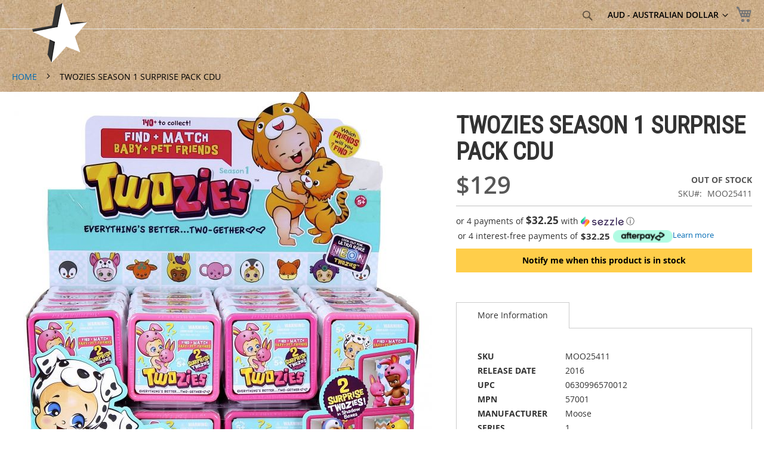

--- FILE ---
content_type: text/html; charset=UTF-8
request_url: https://popuptoyshops.com/twozies-season-1-surprise-pack-full-case-of-30
body_size: 15064
content:
<!doctype html>
<html lang="en">
    <head prefix="og: http://ogp.me/ns# fb: http://ogp.me/ns/fb# product: http://ogp.me/ns/product#">
        <script>
    var BASE_URL = 'https://popuptoyshops.com/';
    var require = {
        "baseUrl": "https://cdn1.popuptoyshops.com/pub/static/version1719184990/frontend/sbtrns/popup/en_AU"
    };
</script>
        <meta charset="utf-8"/>
<meta name="title" content="TWOZIES SEASON 1 SURPRISE PACK CDU"/>
<meta name="description" content="POP-UP TOY SHOPS - GENUINE BRAND TOYS New & Rare. Our Pop-Up shop specializes in sought-after collectibles."/>
<meta name="keywords" content="TWOZIES SEASON 1 SURPRISE PACK CDU"/>
<meta name="robots" content="INDEX,FOLLOW"/>
<meta name="viewport" content="width=device-width, initial-scale=1"/>
<meta name="format-detection" content="telephone=no"/>
<title>TWOZIES SEASON 1 SURPRISE PACK CDU</title>
<link  rel="stylesheet" type="text/css"  media="all" href="https://cdn1.popuptoyshops.com/pub/static/version1719184990/frontend/sbtrns/popup/en_AU/mage/calendar.css" />
<link  rel="stylesheet" type="text/css"  media="all" href="https://cdn1.popuptoyshops.com/pub/static/version1719184990/frontend/sbtrns/popup/en_AU/css/styles-m.css" />
<link  rel="stylesheet" type="text/css"  media="all" href="https://cdn1.popuptoyshops.com/pub/static/version1719184990/frontend/sbtrns/popup/en_AU/StripeIntegration_Payments/css/stripe_payments.css" />
<link  rel="stylesheet" type="text/css"  media="all" href="https://cdn1.popuptoyshops.com/pub/static/version1719184990/frontend/sbtrns/popup/en_AU/Trustpilot_Reviews/css/trustpilot.min.css" />
<link  rel="stylesheet" type="text/css"  media="all" href="https://cdn1.popuptoyshops.com/pub/static/version1719184990/frontend/sbtrns/popup/en_AU/mage/gallery/gallery.css" />
<link  rel="stylesheet" type="text/css"  media="all" href="https://cdn1.popuptoyshops.com/pub/static/version1719184990/frontend/sbtrns/popup/en_AU/Afterpay_Afterpay/css/afterpay.css" />
<link  rel="stylesheet" type="text/css"  media="all" href="https://cdn1.popuptoyshops.com/pub/static/version1719184990/frontend/sbtrns/popup/en_AU/Latitude_Payment/css/latitude.css" />
<link  rel="stylesheet" type="text/css"  media="all" href="https://cdn1.popuptoyshops.com/pub/static/version1719184990/frontend/sbtrns/popup/en_AU/Zip_ZipPayment/css/zipmoney.css" />
<link  rel="stylesheet" type="text/css"  media="screen and (min-width: 768px)" href="https://cdn1.popuptoyshops.com/pub/static/version1719184990/frontend/sbtrns/popup/en_AU/css/styles-l.css" />
<link  rel="stylesheet" type="text/css"  media="print" href="https://cdn1.popuptoyshops.com/pub/static/version1719184990/frontend/sbtrns/popup/en_AU/css/print.css" />
<script  type="text/javascript"  src="https://cdn1.popuptoyshops.com/pub/static/version1719184990/_cache/merged/8374fb46c1fae2357f9a21b924573b6d.js"></script>
<link rel="preload" as="font" crossorigin="anonymous" href="https://cdn1.popuptoyshops.com/pub/static/version1719184990/frontend/sbtrns/popup/en_AU/fonts/opensans/light/opensans-300.woff2" />
<link rel="preload" as="font" crossorigin="anonymous" href="https://cdn1.popuptoyshops.com/pub/static/version1719184990/frontend/sbtrns/popup/en_AU/fonts/opensans/regular/opensans-400.woff2" />
<link rel="preload" as="font" crossorigin="anonymous" href="https://cdn1.popuptoyshops.com/pub/static/version1719184990/frontend/sbtrns/popup/en_AU/fonts/opensans/semibold/opensans-600.woff2" />
<link rel="preload" as="font" crossorigin="anonymous" href="https://cdn1.popuptoyshops.com/pub/static/version1719184990/frontend/sbtrns/popup/en_AU/fonts/opensans/bold/opensans-700.woff2" />
<link rel="preload" as="font" crossorigin="anonymous" href="https://cdn1.popuptoyshops.com/pub/static/version1719184990/frontend/sbtrns/popup/en_AU/fonts/Luma-Icons.woff2" />
<link  href="//fonts.googleapis.com/css?family=Noto+Sans" />
<link  rel="icon" type="image/x-icon" href="https://cdn2.popuptoyshops.com/pub/media/favicon/stores/1/favicon-32x32.png" />
<link  rel="shortcut icon" type="image/x-icon" href="https://cdn2.popuptoyshops.com/pub/media/favicon/stores/1/favicon-32x32.png" />
<link  rel="canonical" href="https://popuptoyshops.com/twozies-season-1-surprise-pack-full-case-of-30" />
<!--

    "Keep moving forward."

-->
<meta name="theme-color" content="#c6ae8a">
<meta name="msapplication-navbutton-color" content="#c6ae8a">
<meta name="apple-mobile-web-app-status-bar-style" content="#c6ae8a">

<link  rel="stylesheet" type="text/css"  media="all" href="https://cdn2.popuptoyshops.com/pub/media/css/stylesBX78.css" />

<meta http-equiv="Content-Security-Policy" content="upgrade-insecure-requests">

<script src="https://kit.fontawesome.com/5410486467.js" crossorigin="anonymous"></script>



<!-- Start of  ZD Widget script -->
<!-- End of  ZD Widget script -->

<!-- Global site tag (gtag.js) - Google Ads: 1014464098 -->
<script async src="https://www.googletagmanager.com/gtag/js?id=AW-1014464098"></script>
<script>
  window.dataLayer = window.dataLayer || [];
  function gtag(){dataLayer.push(arguments);}
  gtag('js', new Date());

  gtag('config', 'AW-1014464098');
</script>

<script>
  gtag('event', 'page_view', {
    'send_to': 'AW-1014464098',
    'value': 'replace with value',
    'items': [{
      'id': 'replace with value',
      'google_business_vertical': 'retail'
    }]
  });
</script>
<!-- optimize script -->
<script src="https://www.googleoptimize.com/optimize.js?id=OPT-54KXD6T"></script>
<!-- optimize script -->




<!-- Google Tag Manager -->
<script>(function(w,d,s,l,i){w[l]=w[l]||[];w[l].push({'gtm.start':
new Date().getTime(),event:'gtm.js'});var f=d.getElementsByTagName(s)[0],
j=d.createElement(s),dl=l!='dataLayer'?'&l='+l:'';j.async=true;j.src=
'https://www.googletagmanager.com/gtm.js?id='+i+dl;f.parentNode.insertBefore(j,f);
})(window,document,'script','dataLayer','GTM-M5XJ5C7');</script>
<!-- End Google Tag Manager -->

<!-- Google Tag Manager (noscript) -->
<noscript><iframe src="https://www.googletagmanager.com/ns.html?id=GTM-M5XJ5C7"
height="0" width="0" style="display:none;visibility:hidden"></iframe></noscript>
<!-- End Google Tag Manager (noscript) -->






<!-- Klarna -->
<script async src="https://oc-library.klarnaservices.com/lib.js" data-client-id="277f6dbe-3614-54c8-9ca3-d725065a2d76"></script>
<!-- Klarna -->

<!-- Klarna -->
<script>
  window.KlarnaOnsiteService = window.KlarnaOnsiteService || [];
  window.KlarnaOnsiteService.push({ eventName: 'refresh-placements' });
</script>
<!-- Klarna -->


<!-- TrustBox script -->
<script type="text/javascript" src="//widget.trustpilot.com/bootstrap/v5/tp.widget.bootstrap.min.js" async></script>
<!-- End TrustBox script -->




<!-- BEGIN GCR Badge Code -->
<script src="https://apis.google.com/js/platform.js?onload=renderBadge" async defer></script>

<!-- BEGIN GCR Badge Code -->
        <!-- BEGIN GOOGLE ANALYTICS CODE -->
<script type="text/x-magento-init">
{
    "*": {
        "Magento_GoogleAnalytics/js/google-analytics": {
            "isCookieRestrictionModeEnabled": 0,
            "currentWebsite": 1,
            "cookieName": "user_allowed_save_cookie",
            "ordersTrackingData": [],
            "pageTrackingData": {"optPageUrl":"","isAnonymizedIpActive":false,"accountId":"UA-136820098-1"}        }
    }
}
</script>
<!-- END GOOGLE ANALYTICS CODE -->
<script type="text/javascript" async>
    var w = document.createElement("script");
    w.type = "text/javascript";
    w.src = "//widget.trustpilot.com/bootstrap/v5/tp.widget.bootstrap.min.js";
    w.async = true;
    document.head.appendChild(w);
</script>
<script type="text/javascript">
    (function(w,d,s,r,n){w.TrustpilotObject=n;w[n]=w[n]||function(){(w[n].q=w[n].q||[]).push(arguments)};
    a=d.createElement(s);a.async=1;a.src=r;a.type='text/java'+s;f=d.getElementsByTagName(s)[0];
    f.parentNode.insertBefore(a,f)})(window,document,'script', 'https://invitejs.trustpilot.com/tp.min.js', 'tp');
    tp('register','ek6XD1SwsQJdNChJ');
</script>
<script type="text/javascript">
    function inIframe () {
        try {
            return window.self !== window.top;
        } catch (e) {
            return false;
        }
    }

    function tryParseJson(str) {
        if (typeof str === 'string') {
            try {
                return JSON.parse(str);
            } catch (e) {
                return false;
            }
        }
        return false;
    }

    if (inIframe()) {
        window.addEventListener('message', function(e) {
            var adminOrign = new URL(window.location).hostname;
            if (!e.data || e.origin.indexOf(adminOrign) === -1) {
                return;
            }
            if (typeof TrustpilotPreview !== 'undefined') {
                if (typeof e.data === 'string' && e.data === 'submit') {
                    TrustpilotPreview.sendTrustboxes();
                } else {
                    jsonData = tryParseJson(e.data);
                    if (jsonData.trustbox) {
                        TrustpilotPreview.setSettings(jsonData.trustbox);
                    } else if (jsonData.customised) {
                        TrustpilotPreview.updateActive(jsonData.customised);
                    }
                }
            } else {
                var settings = tryParseJson(e.data);
                if (settings) {
                    var p = document.createElement("script");
                    p.type = "text/javascript";
                    p.onload = function () {
                        const iFrame = e.source.parent.document.getElementById('configuration_iframe').contentWindow;
                        TrustpilotPreview.init(['//ecommplugins-scripts.trustpilot.com/v2.1/css/preview.min.css'], settings, iFrame, e.source);
                    };
                    p.src = '//ecommplugins-scripts.trustpilot.com/v2.1/js/preview.min.js';
                    document.head.appendChild(p);
                }
            }
        });
    }
</script><script type="text/javascript" async>
    const trustpilot_trustbox_settings = {"trustboxes":[]};
    if (trustpilot_trustbox_settings) {
        document.addEventListener('DOMContentLoaded', function() {
            tp('trustBox', trustpilot_trustbox_settings);
        });
    }
</script>
<script type="application/ld+json">
    {
        "@context": "https://schema.org/",
        "@type": "Product",
        "name": "TWOZIES SEASON 1 SURPRISE PACK CDU",
        "image": "https://cdn2.popuptoyshops.com/pub/media/catalog/product/cache/f91d38138ba952807e4cfab585708b2d/5/7/57001_tzs1_surprisepk_cdu_open_front_pp_1.jpg",
        "description": "",
        "brand": {
            "@type": "Brand",
            "name": "Twozies"
        },
        "sku": "MOO25411",
        "offers": {
            "@type": "Offer",
            "priceCurrency": "AUD",
            "url": "https://popuptoyshops.com/twozies-season-1-surprise-pack-full-case-of-30",
            "availability": "https://schema.org/OutOfStock",
            "price": "129.00"
        }
    }
</script>
<!--  twitter product cards-->
<meta name="twitter:card" content="product" />
<meta name="twitter:domain" content="https://popuptoyshops.com/" />
<meta name="twitter:site" content="" />
<meta name="twitter:creator" content="" />
<meta name="twitter:title" content="TWOZIES SEASON 1 SURPRISE PACK CDU" />
<meta name="twitter:description" content="" />
<meta name="twitter:image" content="https://cdn2.popuptoyshops.com/pub/media/catalog/product/cache/f91d38138ba952807e4cfab585708b2d/5/7/57001_tzs1_surprisepk_cdu_open_front_pp_1.jpg" />
<meta name="twitter:data1" content="AUD129.00" />
<meta name="twitter:label1" content="PRICE" />
<meta name="twitter:data2" content="US" />
<meta name="twitter:label2" content="LOCATION" />
<!--  twitter product cards-->
<!--  facebook open graph -->
<meta property="og:site_name" content="" />
<meta property="og:type" content="og:product" />
<meta property="og:title" content="TWOZIES SEASON 1 SURPRISE PACK CDU" />
<meta property="og:image" content="https://cdn2.popuptoyshops.com/pub/media/catalog/product/cache/f91d38138ba952807e4cfab585708b2d/5/7/57001_tzs1_surprisepk_cdu_open_front_pp_1.jpg" />
<meta property="og:description" content="" />
<meta property="og:url" content="https://popuptoyshops.com/twozies-season-1-surprise-pack-full-case-of-30" />
<meta property="product:price:amount" content="129.00" />
<meta property="product:price:currency" content="AUD" />
<meta property="product:availability" content="outofstock" />
<meta property="product:retailer_item_id" content="MOO25411"/>
<!--  facebook open graph -->
<!-- rich pins -->
<meta name="pinterest-rich-pin" content="enabled" />
<!-- rich pins -->
    </head>
    <body data-container="body"
          data-mage-init='{"loaderAjax": {}, "loader": { "icon": "https://cdn1.popuptoyshops.com/pub/static/version1719184990/frontend/sbtrns/popup/en_AU/images/loader-2.gif"}}'
        class="catalog-product-view product-twozies-season-1-surprise-pack-full-case-of-30 page-layout-1column">
        
<script>
    require([
        "zipMoneyWidgetJs"
    ]);
    // merchant Id
    zip_widget_merchantId = 'f3254a47-66d6-4442-852e-ebc1514ff058';
    // Environment like sandbox or production
    zip_widget_env = 'production';
    // region like au/nz/uk/us/za
    zip_widget_region = 'au';
    // max price to show the zip cart or product widget
    zip_widget_max_price = '1500';
    // min price to show the zip cart or product widget
    zip_widget_min_price = '1';
    // widget display inline if this value is true otherwise it will display iframe
    zip_widget_display_inline = 'false';
    // if this value is set then it will show the translated content. language like es/en etc
    zip_widget_language = 'en';
    // product price for dynamic widget
    zip_widget_product_price = 129;
    // display widget selector
</script>

<script type="text/x-magento-init">
    {
        "*": {
            "mage/cookies": {
                "expires": null,
                "path": "\u002F",
                "domain": ".popuptoyshops.com",
                "secure": false,
                "lifetime": "3600"
            }
        }
    }
</script>
    <noscript>
        <div class="message global noscript">
            <div class="content">
                <p>
                    <strong>JavaScript seems to be disabled in your browser.</strong>
                    <span>For the best experience on our site, be sure to turn on Javascript in your browser.</span>
                </p>
            </div>
        </div>
    </noscript>

<script>
    window.cookiesConfig = window.cookiesConfig || {};
    window.cookiesConfig.secure = false;
</script>
<script>
    require.config({
        map: {
            '*': {
                wysiwygAdapter: 'mage/adminhtml/wysiwyg/tiny_mce/tinymce4Adapter'
            }
        }
    });
</script>

<div class="widget block block-static-block">
    </div>
<div class="widget block block-static-block">
    </div>
<div class="widget block block-static-block">
    </div>
<div class="page-wrapper"><header class="page-header"><div class="panel wrapper"><div class="panel header"><span data-action="toggle-nav" class="action nav-toggle"><span>Toggle Nav</span></span>
<a
    class="logo"
    href="https://popuptoyshops.com/"
    title="Pop-Up&#x20;Toy&#x20;Shop"
    aria-label="store logo">
    <img src="https://cdn2.popuptoyshops.com/pub/media/logo/stores/1/popup-toy-shop2.png"
         title="Pop-Up&#x20;Toy&#x20;Shop"
         alt="Pop-Up&#x20;Toy&#x20;Shop"
            width="100"            height="100"    />
</a>
<a class="action skip contentarea"
   href="#contentarea">
    <span>
        Skip to Content    </span>
</a>

<div data-block="minicart" class="minicart-wrapper">
    <a class="action showcart" href="https://popuptoyshops.com/checkout/cart/"
       data-bind="scope: 'minicart_content'">
        <span class="text">My Cart</span>
        <span class="counter qty empty"
              data-bind="css: { empty: !!getCartParam('summary_count') == false && !isLoading() }, blockLoader: isLoading">
            <span class="counter-number"><!-- ko text: getCartParam('summary_count') --><!-- /ko --></span>
            <span class="counter-label">
            <!-- ko if: getCartParam('summary_count') -->
                <!-- ko text: getCartParam('summary_count') --><!-- /ko -->
                <!-- ko i18n: 'items' --><!-- /ko -->
            <!-- /ko -->
            </span>
        </span>
    </a>
            <div class="block block-minicart"
             data-role="dropdownDialog"
             data-mage-init='{"dropdownDialog":{
                "appendTo":"[data-block=minicart]",
                "triggerTarget":".showcart",
                "timeout": "2000",
                "closeOnMouseLeave": false,
                "closeOnEscape": true,
                "triggerClass":"active",
                "parentClass":"active",
                "buttons":[]}}'>
            <div id="minicart-content-wrapper" data-bind="scope: 'minicart_content'">
                <!-- ko template: getTemplate() --><!-- /ko -->
            </div>
                    </div>
        <script>
        window.checkout = {"shoppingCartUrl":"https:\/\/popuptoyshops.com\/checkout\/cart\/","checkoutUrl":"https:\/\/popuptoyshops.com\/checkout\/","updateItemQtyUrl":"https:\/\/popuptoyshops.com\/checkout\/sidebar\/updateItemQty\/","removeItemUrl":"https:\/\/popuptoyshops.com\/checkout\/sidebar\/removeItem\/","imageTemplate":"Magento_Catalog\/product\/image_with_borders","baseUrl":"https:\/\/popuptoyshops.com\/","minicartMaxItemsVisible":5,"websiteId":"1","maxItemsToDisplay":10,"storeId":"1","storeGroupId":"1","customerLoginUrl":"https:\/\/popuptoyshops.com\/customer\/account\/login\/referer\/aHR0cHM6Ly9wb3B1cHRveXNob3BzLmNvbS90d296aWVzLXNlYXNvbi0xLXN1cnByaXNlLXBhY2stZnVsbC1jYXNlLW9mLTMw\/","isRedirectRequired":false,"autocomplete":"off","captcha":{"user_login":{"isCaseSensitive":false,"imageHeight":50,"imageSrc":"","refreshUrl":"https:\/\/popuptoyshops.com\/captcha\/refresh\/","isRequired":false,"timestamp":1769831414}}};
    </script>
    <script type="text/x-magento-init">
    {
        "[data-block='minicart']": {
            "Magento_Ui/js/core/app": {"components":{"minicart_content":{"children":{"subtotal.container":{"children":{"subtotal":{"children":{"subtotal.totals":{"config":{"display_cart_subtotal_incl_tax":0,"display_cart_subtotal_excl_tax":1,"template":"Magento_Tax\/checkout\/minicart\/subtotal\/totals"},"children":{"subtotal.totals.msrp":{"component":"Magento_Msrp\/js\/view\/checkout\/minicart\/subtotal\/totals","config":{"displayArea":"minicart-subtotal-hidden","template":"Magento_Msrp\/checkout\/minicart\/subtotal\/totals"}}},"component":"Magento_Tax\/js\/view\/checkout\/minicart\/subtotal\/totals"}},"component":"uiComponent","config":{"template":"Magento_Checkout\/minicart\/subtotal"}}},"component":"uiComponent","config":{"displayArea":"subtotalContainer"}},"item.renderer":{"component":"uiComponent","config":{"displayArea":"defaultRenderer","template":"Magento_Checkout\/minicart\/item\/default"},"children":{"item.image":{"component":"Magento_Catalog\/js\/view\/image","config":{"template":"Magento_Catalog\/product\/image","displayArea":"itemImage"}},"checkout.cart.item.price.sidebar":{"component":"uiComponent","config":{"template":"Magento_Checkout\/minicart\/item\/price","displayArea":"priceSidebar"}}}},"extra_info":{"component":"uiComponent","config":{"displayArea":"extraInfo"}},"promotion":{"component":"uiComponent","config":{"displayArea":"promotion"}}},"config":{"itemRenderer":{"default":"defaultRenderer","simple":"defaultRenderer","virtual":"defaultRenderer"},"template":"Magento_Checkout\/minicart\/content"},"component":"Magento_Checkout\/js\/view\/minicart"}},"types":[]}        },
        "*": {
            "Magento_Ui/js/block-loader": "https\u003A\u002F\u002Fcdn1.popuptoyshops.com\u002Fpub\u002Fstatic\u002Fversion1719184990\u002Ffrontend\u002Fsbtrns\u002Fpopup\u002Fen_AU\u002Fimages\u002Floader\u002D1.gif"
        }
    }
    </script>
</div>


                <div class="switcher currency switcher-currency" id="switcher-currency">
        <strong class="label switcher-label"><span>Currency</span></strong>
        <div class="actions dropdown options switcher-options">
            <div class="action toggle switcher-trigger"
                 id="switcher-currency-trigger"
                 data-mage-init='{"dropdown":{}}'
                 data-toggle="dropdown"
                 data-trigger-keypress-button="true">
                <strong class="language-AUD">
                    <span>AUD - Australian Dollar</span>
                </strong>
            </div>
            <ul class="dropdown switcher-dropdown" data-target="dropdown">
                                                                                                <li class="currency-GBP switcher-option">
                            <a href="#" data-post='{"action":"https:\/\/popuptoyshops.com\/directory\/currency\/switch\/","data":{"currency":"GBP","uenc":"aHR0cHM6Ly9wb3B1cHRveXNob3BzLmNvbS90d296aWVzLXNlYXNvbi0xLXN1cnByaXNlLXBhY2stZnVsbC1jYXNlLW9mLTMw"}}'>GBP - British Pound Sterling</a>
                        </li>
                                                                                <li class="currency-CAD switcher-option">
                            <a href="#" data-post='{"action":"https:\/\/popuptoyshops.com\/directory\/currency\/switch\/","data":{"currency":"CAD","uenc":"aHR0cHM6Ly9wb3B1cHRveXNob3BzLmNvbS90d296aWVzLXNlYXNvbi0xLXN1cnByaXNlLXBhY2stZnVsbC1jYXNlLW9mLTMw"}}'>CAD - Canadian Dollar</a>
                        </li>
                                                                                <li class="currency-EUR switcher-option">
                            <a href="#" data-post='{"action":"https:\/\/popuptoyshops.com\/directory\/currency\/switch\/","data":{"currency":"EUR","uenc":"aHR0cHM6Ly9wb3B1cHRveXNob3BzLmNvbS90d296aWVzLXNlYXNvbi0xLXN1cnByaXNlLXBhY2stZnVsbC1jYXNlLW9mLTMw"}}'>EUR - Euro</a>
                        </li>
                                                                                <li class="currency-JPY switcher-option">
                            <a href="#" data-post='{"action":"https:\/\/popuptoyshops.com\/directory\/currency\/switch\/","data":{"currency":"JPY","uenc":"aHR0cHM6Ly9wb3B1cHRveXNob3BzLmNvbS90d296aWVzLXNlYXNvbi0xLXN1cnByaXNlLXBhY2stZnVsbC1jYXNlLW9mLTMw"}}'>JPY - Japanese Yen</a>
                        </li>
                                                                                <li class="currency-NZD switcher-option">
                            <a href="#" data-post='{"action":"https:\/\/popuptoyshops.com\/directory\/currency\/switch\/","data":{"currency":"NZD","uenc":"aHR0cHM6Ly9wb3B1cHRveXNob3BzLmNvbS90d296aWVzLXNlYXNvbi0xLXN1cnByaXNlLXBhY2stZnVsbC1jYXNlLW9mLTMw"}}'>NZD - New Zealand Dollar</a>
                        </li>
                                                                                <li class="currency-SEK switcher-option">
                            <a href="#" data-post='{"action":"https:\/\/popuptoyshops.com\/directory\/currency\/switch\/","data":{"currency":"SEK","uenc":"aHR0cHM6Ly9wb3B1cHRveXNob3BzLmNvbS90d296aWVzLXNlYXNvbi0xLXN1cnByaXNlLXBhY2stZnVsbC1jYXNlLW9mLTMw"}}'>SEK - Swedish Krona</a>
                        </li>
                                                                                <li class="currency-USD switcher-option">
                            <a href="#" data-post='{"action":"https:\/\/popuptoyshops.com\/directory\/currency\/switch\/","data":{"currency":"USD","uenc":"aHR0cHM6Ly9wb3B1cHRveXNob3BzLmNvbS90d296aWVzLXNlYXNvbi0xLXN1cnByaXNlLXBhY2stZnVsbC1jYXNlLW9mLTMw"}}'>USD - US Dollar</a>
                        </li>
                                                </ul>
        </div>
    </div>
<ul class="header links">    <li class="greet welcome" data-bind="scope: 'customer'">
        <!-- ko if: customer().fullname  -->
        <span class="logged-in"
              data-bind="text: new String('Welcome, %1!').replace('%1', customer().fullname)">
        </span>
        <!-- /ko -->
        <!-- ko ifnot: customer().fullname  -->
        <span class="not-logged-in"
              data-bind='html:"pop-up toy shops"'></span>
                <!-- /ko -->
    </li>
    <script type="text/x-magento-init">
    {
        "*": {
            "Magento_Ui/js/core/app": {
                "components": {
                    "customer": {
                        "component": "Magento_Customer/js/view/customer"
                    }
                }
            }
        }
    }
    </script>
</ul><div class="block block-search">
    <div class="block block-title"><strong>Search</strong></div>
    <div class="block block-content">
        <form class="form minisearch" id="search_mini_form"
              action="https://popuptoyshops.com/catalogsearch/result/" method="get">
            <div class="field search">
                <label class="label" for="search" data-role="minisearch-label">
                    <span>Search</span>
                </label>
                <div class="control">
                    <input id="search"
                                                           data-mage-init='{"quickSearch":{
                                    "formSelector":"#search_mini_form",
                                    "url":"https://popuptoyshops.com/search/ajax/suggest/",
                                    "destinationSelector":"#search_autocomplete",
                                    "minSearchLength":"3"}
                               }'
                                                       type="text"
                           name="q"
                           value=""
                           placeholder=""
                           class="input-text"
                           maxlength="128"
                           role="combobox"
                           aria-haspopup="false"
                           aria-autocomplete="both"
                           autocomplete="off"
                           aria-expanded="false"/>
                    <div id="search_autocomplete" class="search-autocomplete"></div>
                    <div class="nested">
    <a class="action advanced" href="https://popuptoyshops.com/catalogsearch/advanced/" data-action="advanced-search">
        Stock Search    </a>
</div>
                </div>
            </div>
            <div class="actions">
                <button type="submit"
                    title="Search"
                    class="action search"
                    aria-label="Search"
                >
                    <span>Search</span>
                </button>
            </div>
        </form>
    </div>
</div>
</div></div></header>    <div class="sections nav-sections">
                <div class="section-items nav-sections-items"
             data-mage-init='{"tabs":{"openedState":"active"}}'>
                                            <div class="section-item-title nav-sections-item-title"
                     data-role="collapsible">
                    <a class="nav-sections-item-switch"
                       data-toggle="switch" href="#store.menu">
                        Menu                    </a>
                </div>
                <div class="section-item-content nav-sections-item-content"
                     id="store.menu"
                     data-role="content">
                    
<nav class="navigation" data-action="navigation">
    <ul data-mage-init='{"menu":{"responsive":true, "expanded":true, "position":{"my":"left top","at":"left bottom"}}}'>
        <li  class="level0 nav-1 category-item first level-top"><a href="https://popuptoyshops.com/dreamworks-dragons"  class="level-top" ><span>Dreamworks Dragons</span></a></li><li  class="level0 nav-2 category-item level-top"><a href="https://popuptoyshops.com/wreck-it-ralph"  class="level-top" ><span>Wreck-It Ralph</span></a></li><li  class="level0 nav-3 category-item level-top"><a href="https://popuptoyshops.com/toy-story"  class="level-top" ><span>Toy Story</span></a></li><li  class="level0 nav-4 category-item level-top"><a href="https://popuptoyshops.com/the-wiggles"  class="level-top" ><span>The Wiggles</span></a></li><li  class="level0 nav-5 category-item level-top"><a href="https://popuptoyshops.com/little-tikes"  class="level-top" ><span>Little Tikes</span></a></li><li  class="level0 nav-6 category-item level-top"><a href="https://popuptoyshops.com/brands"  class="level-top" ><span>BRANDS</span></a></li><li  class="level0 nav-7 category-item last level-top"><a href="https://popuptoyshops.com/skate"  class="level-top" ><span>SKATE</span></a></li>        <li><a href="https://popuptoyshops.com/" >HOME</a></li>    </ul>
</nav>
                </div>
                                            <div class="section-item-title nav-sections-item-title"
                     data-role="collapsible">
                    <a class="nav-sections-item-switch"
                       data-toggle="switch" href="#store.links">
                        Account                    </a>
                </div>
                <div class="section-item-content nav-sections-item-content"
                     id="store.links"
                     data-role="content">
                    <!-- Account links -->                </div>
                                            <div class="section-item-title nav-sections-item-title"
                     data-role="collapsible">
                    <a class="nav-sections-item-switch"
                       data-toggle="switch" href="#store.settings">
                        Settings                    </a>
                </div>
                <div class="section-item-content nav-sections-item-content"
                     id="store.settings"
                     data-role="content">
                                    <div class="switcher currency switcher-currency" id="switcher-currency-nav">
        <strong class="label switcher-label"><span>Currency</span></strong>
        <div class="actions dropdown options switcher-options">
            <div class="action toggle switcher-trigger"
                 id="switcher-currency-trigger-nav"
                 data-mage-init='{"dropdown":{}}'
                 data-toggle="dropdown"
                 data-trigger-keypress-button="true">
                <strong class="language-AUD">
                    <span>AUD - Australian Dollar</span>
                </strong>
            </div>
            <ul class="dropdown switcher-dropdown" data-target="dropdown">
                                                                                                <li class="currency-GBP switcher-option">
                            <a href="#" data-post='{"action":"https:\/\/popuptoyshops.com\/directory\/currency\/switch\/","data":{"currency":"GBP","uenc":"aHR0cHM6Ly9wb3B1cHRveXNob3BzLmNvbS90d296aWVzLXNlYXNvbi0xLXN1cnByaXNlLXBhY2stZnVsbC1jYXNlLW9mLTMw"}}'>GBP - British Pound Sterling</a>
                        </li>
                                                                                <li class="currency-CAD switcher-option">
                            <a href="#" data-post='{"action":"https:\/\/popuptoyshops.com\/directory\/currency\/switch\/","data":{"currency":"CAD","uenc":"aHR0cHM6Ly9wb3B1cHRveXNob3BzLmNvbS90d296aWVzLXNlYXNvbi0xLXN1cnByaXNlLXBhY2stZnVsbC1jYXNlLW9mLTMw"}}'>CAD - Canadian Dollar</a>
                        </li>
                                                                                <li class="currency-EUR switcher-option">
                            <a href="#" data-post='{"action":"https:\/\/popuptoyshops.com\/directory\/currency\/switch\/","data":{"currency":"EUR","uenc":"aHR0cHM6Ly9wb3B1cHRveXNob3BzLmNvbS90d296aWVzLXNlYXNvbi0xLXN1cnByaXNlLXBhY2stZnVsbC1jYXNlLW9mLTMw"}}'>EUR - Euro</a>
                        </li>
                                                                                <li class="currency-JPY switcher-option">
                            <a href="#" data-post='{"action":"https:\/\/popuptoyshops.com\/directory\/currency\/switch\/","data":{"currency":"JPY","uenc":"aHR0cHM6Ly9wb3B1cHRveXNob3BzLmNvbS90d296aWVzLXNlYXNvbi0xLXN1cnByaXNlLXBhY2stZnVsbC1jYXNlLW9mLTMw"}}'>JPY - Japanese Yen</a>
                        </li>
                                                                                <li class="currency-NZD switcher-option">
                            <a href="#" data-post='{"action":"https:\/\/popuptoyshops.com\/directory\/currency\/switch\/","data":{"currency":"NZD","uenc":"aHR0cHM6Ly9wb3B1cHRveXNob3BzLmNvbS90d296aWVzLXNlYXNvbi0xLXN1cnByaXNlLXBhY2stZnVsbC1jYXNlLW9mLTMw"}}'>NZD - New Zealand Dollar</a>
                        </li>
                                                                                <li class="currency-SEK switcher-option">
                            <a href="#" data-post='{"action":"https:\/\/popuptoyshops.com\/directory\/currency\/switch\/","data":{"currency":"SEK","uenc":"aHR0cHM6Ly9wb3B1cHRveXNob3BzLmNvbS90d296aWVzLXNlYXNvbi0xLXN1cnByaXNlLXBhY2stZnVsbC1jYXNlLW9mLTMw"}}'>SEK - Swedish Krona</a>
                        </li>
                                                                                <li class="currency-USD switcher-option">
                            <a href="#" data-post='{"action":"https:\/\/popuptoyshops.com\/directory\/currency\/switch\/","data":{"currency":"USD","uenc":"aHR0cHM6Ly9wb3B1cHRveXNob3BzLmNvbS90d296aWVzLXNlYXNvbi0xLXN1cnByaXNlLXBhY2stZnVsbC1jYXNlLW9mLTMw"}}'>USD - US Dollar</a>
                        </li>
                                                </ul>
        </div>
    </div>
                </div>
                    </div>
    </div>
<div class="breadcrumbs"></div>
<script type="text/x-magento-init">
    {
        ".breadcrumbs": {
            "breadcrumbs": {"categoryUrlSuffix":"","useCategoryPathInUrl":0,"product":"TWOZIES SEASON 1 SURPRISE PACK CDU"}        }
    }
</script>
<main id="maincontent" class="page-main"><a id="contentarea" tabindex="-1"></a>
<div class="page messages"><div data-placeholder="messages"></div>
<div data-bind="scope: 'messages'">
    <!-- ko if: cookieMessages && cookieMessages.length > 0 -->
    <div role="alert" data-bind="foreach: { data: cookieMessages, as: 'message' }" class="messages">
        <div data-bind="attr: {
            class: 'message-' + message.type + ' ' + message.type + ' message',
            'data-ui-id': 'message-' + message.type
        }">
            <div data-bind="html: $parent.prepareMessageForHtml(message.text)"></div>
        </div>
    </div>
    <!-- /ko -->

    <!-- ko if: messages().messages && messages().messages.length > 0 -->
    <div role="alert" data-bind="foreach: { data: messages().messages, as: 'message' }" class="messages">
        <div data-bind="attr: {
            class: 'message-' + message.type + ' ' + message.type + ' message',
            'data-ui-id': 'message-' + message.type
        }">
            <div data-bind="html: $parent.prepareMessageForHtml(message.text)"></div>
        </div>
    </div>
    <!-- /ko -->
</div>
<script type="text/x-magento-init">
    {
        "*": {
            "Magento_Ui/js/core/app": {
                "components": {
                        "messages": {
                            "component": "Magento_Theme/js/view/messages"
                        }
                    }
                }
            }
    }
</script>
</div><div class="columns"><div class="column main"><div class="product-info-main"><div class="page-title-wrapper&#x20;product">
    <h1 class="page-title"
                >
        <span class="base" data-ui-id="page-title-wrapper" itemprop="name">TWOZIES SEASON 1 SURPRISE PACK CDU</span>    </h1>
    </div>
<script>
    requirejs(['jquery' ],
        function   ($) {
            $(document).ready(function() {
                if ($('.reviews-actions .action.view').length) {
                    var submitReviewUrl = $('.reviews-actions .action.view').attr('href').replace("#reviews", "#review-form");
                    var submitReviewLabel = "Add Your Review";
                    $('<a/>', {
                        class: "action add",
                        href: submitReviewUrl,
                        text: submitReviewLabel
                    }).insertAfter('.reviews-actions .action.view');
                }
            });
        });
</script>
<div class="product-info-price"><div class="price-box price-final_price" data-role="priceBox" data-product-id="281" data-price-box="product-id-281">
    

<span class="price-container price-final_price&#x20;tax&#x20;weee"
        >
        <span  id="product-price-281"                data-price-amount="129"
        data-price-type="basePrice"
        class="price-wrapper "
    ><span class="price">$129</span></span>
        </span>

</div><div class="product-info-stock-sku">
            <div class="stock unavailable" title="Availability">
            <span>Out of stock</span>
        </div>
    
<div class="product attribute sku">
            <strong class="type">SKU</strong>
        <div class="value" itemprop="sku">MOO25411</div>
</div>
</div></div><div class="widget-product"
    data-zm-asset="productwidget"
    data-zm-price="129"
    data-zm-symbol="$"
    data-zm-widget="popup"
    data-zm-popup-asset="termsdialog"></div>

	<div maxLimit="4000" minLimit="0" product_type="simple" style="position: relative; font-style: italic; line-height: 1.4;margin-bottom:5px;" class="afterpay-installments afterpay-installments-amount">
	or 4 interest-free payments of 	<span class="afterpay_instalment_price">$32.25</span>
	<br/>
	<img class="afterpay_instalments_logo" src="https://static.afterpay.com/integration/logo-afterpay-colour-72x15.png" srcset="https://static.afterpay.com/integration/logo-afterpay-colour-72x15.png 1x,https://static.afterpay.com/integration/logo-afterpay-colour-72x15@2x.png 2x,https://static.afterpay.com/integration/logo-afterpay-colour-72x15@3x.png 3x" height="15"/>
    <a href="javascript:void(0)" class="afterpay-modal-popup-trigger">Learn more</a>	</div>

<div class="product alert stock">
    <a href="https://popuptoyshops.com/productalert/add/stock/product_id/281/uenc/aHR0cHM6Ly9wb3B1cHRveXNob3BzLmNvbS90d296aWVzLXNlYXNvbi0xLXN1cnByaXNlLXBhY2stZnVsbC1jYXNlLW9mLTMw/"
       title="Notify&#x20;me&#x20;when&#x20;this&#x20;product&#x20;is&#x20;in&#x20;stock" class="action alert">
        Notify me when this product is in stock    </a>
</div>

<div class="product-add-form">
    <form data-product-sku="MOO25411"
          action="https://popuptoyshops.com/checkout/cart/add/uenc/aHR0cHM6Ly9wb3B1cHRveXNob3BzLmNvbS90d296aWVzLXNlYXNvbi0xLXN1cnByaXNlLXBhY2stZnVsbC1jYXNlLW9mLTMw/product/281/" method="post"
          id="product_addtocart_form">
        <input type="hidden" name="product" value="281" />
        <input type="hidden" name="selected_configurable_option" value="" />
        <input type="hidden" name="related_product" id="related-products-field" value="" />
        <input type="hidden" name="item"  value="281" />
        <input name="form_key" type="hidden" value="1QZr0xJcHMxIu1Cv" />                            <script type="text/x-magento-init">
    {
        "#product_addtocart_form": {
            "Magento_Catalog/js/validate-product": {}
        }
    }
</script>
        
                    </form>
</div>

<div class="klarna-placement">
    <!-- Placement v2 -->
    <klarna-placement
        data-key="credit-promotion-badge"
        data-locale="en-AU"
        data-purchase-amount="129"
    ></klarna-placement>
    <!-- end Placement -->
</div>
<script type="text/x-magento-init">
    {
        "[data-role=priceBox][data-price-box=product-id-281]": {
            "priceBox": {
                "priceConfig":  {"productId":"281","priceFormat":{"pattern":"$%s","precision":0,"requiredPrecision":0,"decimalSymbol":".","groupSymbol":",","groupLength":3,"integerRequired":false}}            }
        }
    }
</script>
<script src="https://widget.sezzle.com/v1/javascript/price-widget?uuid=38d3f7a1-5110-4279-a5de-b47492d3a000"></script>


<div class="product-social-links"><div class="product-addto-links" data-role="add-to-links">
    <script type="text/x-magento-init">
    {
        "body": {
            "addToWishlist": {"productType":"simple"}        }
    }
</script>
</div>
</div>
    <div class="product info detailed">
                <div class="product data items" data-mage-init='{"tabs":{"openedState":"active"}}'>
                                                            <div class="data item title"
                     data-role="collapsible" id="tab-label-additional">
                    <a class="data switch"
                       tabindex="-1"
                       data-toggle="trigger"
                       href="#additional"
                       id="tab-label-additional-title">
                        More Information                    </a>
                </div>
                <div class="data item content"
                     aria-labelledby="tab-label-additional-title" id="additional" data-role="content">
                        <div class="additional-attributes-wrapper table-wrapper">
        <table class="data table additional-attributes" id="product-attribute-specs-table">
            <caption class="table-caption">More Information</caption>
            <tbody>
                            <tr>
                    <th class="col label" scope="row">SKU</th>
                    <td class="col data" data-th="SKU">MOO25411</td>
                </tr>
                            <tr>
                    <th class="col label" scope="row">Release Date</th>
                    <td class="col data" data-th="Release&#x20;Date">2016</td>
                </tr>
                            <tr>
                    <th class="col label" scope="row">UPC</th>
                    <td class="col data" data-th="UPC">0630996570012</td>
                </tr>
                            <tr>
                    <th class="col label" scope="row">MPN</th>
                    <td class="col data" data-th="MPN">‎57001</td>
                </tr>
                            <tr>
                    <th class="col label" scope="row">Manufacturer</th>
                    <td class="col data" data-th="Manufacturer">Moose</td>
                </tr>
                            <tr>
                    <th class="col label" scope="row">Series</th>
                    <td class="col data" data-th="Series">1</td>
                </tr>
                            <tr>
                    <th class="col label" scope="row">Brand</th>
                    <td class="col data" data-th="Brand">Twozies</td>
                </tr>
                        </tbody>
        </table>
    </div>
                </div>
                    </div>
    </div>
</div><div class="product media"><a id="gallery-prev-area" tabindex="-1"></a>
<div class="action-skip-wrapper"><a class="action skip gallery-next-area"
   href="#gallery-next-area">
    <span>
        Skip to the end of the images gallery    </span>
</a>
</div>

<div class="gallery-placeholder _block-content-loading" data-gallery-role="gallery-placeholder">
    <img
        alt="main product photo"
        class="gallery-placeholder__image"
        src="https://cdn2.popuptoyshops.com/pub/media/catalog/product/cache/3f5d46fd82a6799800016c8e472d5a9a/5/7/57001_tzs1_surprisepk_cdu_open_front_pp_1.jpg"
    />
</div>

<script type="text/x-magento-init">
    {
        "[data-gallery-role=gallery-placeholder]": {
            "mage/gallery/gallery": {
                "mixins":["magnifier/magnify"],
                "magnifierOpts": {"fullscreenzoom":"20","top":"","left":"","width":"","height":"","eventType":"hover","enabled":false,"mode":"outside"},
                "data": [{"thumb":"https:\/\/cdn2.popuptoyshops.com\/pub\/media\/catalog\/product\/cache\/1d679b4516a765af9362cdccbec71b2a\/5\/7\/57001_tzs1_surprisepk_cdu_open_front_pp_1.jpg","img":"https:\/\/cdn2.popuptoyshops.com\/pub\/media\/catalog\/product\/cache\/3f5d46fd82a6799800016c8e472d5a9a\/5\/7\/57001_tzs1_surprisepk_cdu_open_front_pp_1.jpg","full":"https:\/\/cdn2.popuptoyshops.com\/pub\/media\/catalog\/product\/cache\/002bb6f650eb5123df75edb6f2e0f414\/5\/7\/57001_tzs1_surprisepk_cdu_open_front_pp_1.jpg","caption":"TWOZIES SEASON 1 SURPRISE PACK CDU","position":"1","isMain":true,"type":"image","videoUrl":null},{"thumb":"https:\/\/cdn2.popuptoyshops.com\/pub\/media\/catalog\/product\/cache\/1d679b4516a765af9362cdccbec71b2a\/5\/7\/57001_tzs1_surprisepk_cdu_open_right_pp_1.jpg","img":"https:\/\/cdn2.popuptoyshops.com\/pub\/media\/catalog\/product\/cache\/3f5d46fd82a6799800016c8e472d5a9a\/5\/7\/57001_tzs1_surprisepk_cdu_open_right_pp_1.jpg","full":"https:\/\/cdn2.popuptoyshops.com\/pub\/media\/catalog\/product\/cache\/002bb6f650eb5123df75edb6f2e0f414\/5\/7\/57001_tzs1_surprisepk_cdu_open_right_pp_1.jpg","caption":"TWOZIES SEASON 1 SURPRISE PACK CDU","position":"2","isMain":false,"type":"image","videoUrl":null},{"thumb":"https:\/\/cdn2.popuptoyshops.com\/pub\/media\/catalog\/product\/cache\/1d679b4516a765af9362cdccbec71b2a\/5\/7\/57001_tzs1_surprisepk_cdu_closed_front_pp_1.jpg","img":"https:\/\/cdn2.popuptoyshops.com\/pub\/media\/catalog\/product\/cache\/3f5d46fd82a6799800016c8e472d5a9a\/5\/7\/57001_tzs1_surprisepk_cdu_closed_front_pp_1.jpg","full":"https:\/\/cdn2.popuptoyshops.com\/pub\/media\/catalog\/product\/cache\/002bb6f650eb5123df75edb6f2e0f414\/5\/7\/57001_tzs1_surprisepk_cdu_closed_front_pp_1.jpg","caption":"TWOZIES SEASON 1 SURPRISE PACK CDU","position":"3","isMain":false,"type":"image","videoUrl":null},{"thumb":"https:\/\/cdn2.popuptoyshops.com\/pub\/media\/catalog\/product\/cache\/1d679b4516a765af9362cdccbec71b2a\/5\/7\/57001_tzs1_surprisepk_cdu_shadowbox_pink_oop_right_pp_1.jpg","img":"https:\/\/cdn2.popuptoyshops.com\/pub\/media\/catalog\/product\/cache\/3f5d46fd82a6799800016c8e472d5a9a\/5\/7\/57001_tzs1_surprisepk_cdu_shadowbox_pink_oop_right_pp_1.jpg","full":"https:\/\/cdn2.popuptoyshops.com\/pub\/media\/catalog\/product\/cache\/002bb6f650eb5123df75edb6f2e0f414\/5\/7\/57001_tzs1_surprisepk_cdu_shadowbox_pink_oop_right_pp_1.jpg","caption":"TWOZIES SEASON 1 SURPRISE PACK CDU","position":"4","isMain":false,"type":"image","videoUrl":null}],
                "options": {"nav":"thumbs","loop":true,"keyboard":true,"arrows":true,"allowfullscreen":true,"showCaption":false,"width":700,"thumbwidth":88,"thumbheight":110,"height":700,"transitionduration":500,"transition":"slide","navarrows":true,"navtype":"slides","navdir":"horizontal"},
                "fullscreen": {"nav":"thumbs","loop":true,"navdir":"horizontal","navarrows":false,"navtype":"slides","arrows":true,"showCaption":false,"transitionduration":500,"transition":"slide"},
                 "breakpoints": {"mobile":{"conditions":{"max-width":"767px"},"options":{"options":{"nav":"dots"}}}}            }
        }
    }
</script>
<script type="text/x-magento-init">
    {
        "[data-gallery-role=gallery-placeholder]": {
            "Magento_ProductVideo/js/fotorama-add-video-events": {
                "videoData": [{"mediaType":"image","videoUrl":null,"isBase":true},{"mediaType":"image","videoUrl":null,"isBase":false},{"mediaType":"image","videoUrl":null,"isBase":false},{"mediaType":"image","videoUrl":null,"isBase":false}],
                "videoSettings": [{"playIfBase":"0","showRelated":"0","videoAutoRestart":"0"}],
                "optionsVideoData": []            }
        }
    }
</script>
<div class="action-skip-wrapper"><a class="action skip gallery-prev-area"
   href="#gallery-prev-area">
    <span>
        Skip to the beginning of the images gallery    </span>
</a>
</div><a id="gallery-next-area" tabindex="-1"></a>
</div><input name="form_key" type="hidden" value="1QZr0xJcHMxIu1Cv" /><div id="authenticationPopup" data-bind="scope:'authenticationPopup'" style="display: none;">
    <script>
        window.authenticationPopup = {"autocomplete":"off","customerRegisterUrl":"https:\/\/popuptoyshops.com\/customer\/account\/create\/","customerForgotPasswordUrl":"https:\/\/popuptoyshops.com\/customer\/account\/forgotpassword\/","baseUrl":"https:\/\/popuptoyshops.com\/"};
    </script>
    <!-- ko template: getTemplate() --><!-- /ko -->
    <script type="text/x-magento-init">
        {
            "#authenticationPopup": {
                "Magento_Ui/js/core/app": {"components":{"authenticationPopup":{"component":"Magento_Customer\/js\/view\/authentication-popup","children":{"messages":{"component":"Magento_Ui\/js\/view\/messages","displayArea":"messages"},"captcha":{"component":"Magento_Captcha\/js\/view\/checkout\/loginCaptcha","displayArea":"additional-login-form-fields","formId":"user_login","configSource":"checkout"},"msp_recaptcha":{"component":"MSP_ReCaptcha\/js\/reCaptcha","displayArea":"additional-login-form-fields","configSource":"checkoutConfig","reCaptchaId":"msp-recaptcha-popup-login","zone":"login","badge":"inline","settings":{"siteKey":"6LeAgKUUAAAAAASKm1rdWZtmZ0euJ-MUZ6BZrGp2","size":"normal","badge":null,"theme":"light","lang":null,"enabled":{"login":false,"create":true,"forgot":false,"contact":true,"review":false,"newsletter":false,"sendfriend":false,"paypal":false}}}}}}}            },
            "*": {
                "Magento_Ui/js/block-loader": "https\u003A\u002F\u002Fcdn1.popuptoyshops.com\u002Fpub\u002Fstatic\u002Fversion1719184990\u002Ffrontend\u002Fsbtrns\u002Fpopup\u002Fen_AU\u002Fimages\u002Floader\u002D1.gif"
            }
        }
    </script>
</div>
<script type="text/x-magento-init">
    {
        "*": {
            "Magento_Customer/js/section-config": {
                "sections": {"stores\/store\/switch":["*"],"stores\/store\/switchrequest":["*"],"directory\/currency\/switch":["*"],"*":["messages"],"customer\/account\/logout":["*","recently_viewed_product","recently_compared_product","persistent"],"customer\/account\/loginpost":["*"],"customer\/account\/createpost":["*"],"customer\/account\/editpost":["*"],"customer\/ajax\/login":["checkout-data","cart","captcha"],"catalog\/product_compare\/add":["compare-products"],"catalog\/product_compare\/remove":["compare-products"],"catalog\/product_compare\/clear":["compare-products"],"sales\/guest\/reorder":["cart"],"sales\/order\/reorder":["cart"],"checkout\/cart\/add":["cart","directory-data"],"checkout\/cart\/delete":["cart"],"checkout\/cart\/updatepost":["cart"],"checkout\/cart\/updateitemoptions":["cart"],"checkout\/cart\/couponpost":["cart"],"checkout\/cart\/estimatepost":["cart"],"checkout\/cart\/estimateupdatepost":["cart"],"checkout\/onepage\/saveorder":["cart","checkout-data","last-ordered-items"],"checkout\/sidebar\/removeitem":["cart"],"checkout\/sidebar\/updateitemqty":["cart"],"rest\/*\/v1\/carts\/*\/payment-information":["cart","last-ordered-items","instant-purchase"],"rest\/*\/v1\/guest-carts\/*\/payment-information":["cart"],"rest\/*\/v1\/guest-carts\/*\/selected-payment-method":["cart","checkout-data"],"rest\/*\/v1\/carts\/*\/selected-payment-method":["cart","checkout-data","instant-purchase"],"customer\/address\/*":["instant-purchase"],"customer\/account\/*":["instant-purchase"],"vault\/cards\/deleteaction":["instant-purchase"],"multishipping\/checkout\/overviewpost":["cart"],"paypal\/express\/placeorder":["cart","checkout-data"],"paypal\/payflowexpress\/placeorder":["cart","checkout-data"],"paypal\/express\/onauthorization":["cart","checkout-data"],"persistent\/index\/unsetcookie":["persistent"],"review\/product\/post":["review"],"wishlist\/index\/add":["wishlist"],"wishlist\/index\/remove":["wishlist"],"wishlist\/index\/updateitemoptions":["wishlist"],"wishlist\/index\/update":["wishlist"],"wishlist\/index\/cart":["wishlist","cart"],"wishlist\/index\/fromcart":["wishlist","cart"],"wishlist\/index\/allcart":["wishlist","cart"],"wishlist\/shared\/allcart":["wishlist","cart"],"wishlist\/shared\/cart":["cart"],"reclaim\/checkout\/reload":["cart"],"latitude\/latitudepay\/placeorder":["cart","checkout-data"]},
                "clientSideSections": ["checkout-data","cart-data","chatData"],
                "baseUrls": ["https:\/\/popuptoyshops.com\/","http:\/\/popuptoyshops.com\/"],
                "sectionNames": ["messages","customer","compare-products","last-ordered-items","cart","directory-data","captcha","instant-purchase","persistent","review","wishlist","chatData","recently_viewed_product","recently_compared_product","product_data_storage","paypal-billing-agreement"]            }
        }
    }
</script>
<script type="text/x-magento-init">
    {
        "*": {
            "Magento_Customer/js/customer-data": {
                "sectionLoadUrl": "https\u003A\u002F\u002Fpopuptoyshops.com\u002Fcustomer\u002Fsection\u002Fload\u002F",
                "expirableSectionLifetime": 60,
                "expirableSectionNames": ["cart","persistent"],
                "cookieLifeTime": "3600",
                "updateSessionUrl": "https\u003A\u002F\u002Fpopuptoyshops.com\u002Fcustomer\u002Faccount\u002FupdateSession\u002F"
            }
        }
    }
</script>
<script type="text/x-magento-init">
    {
        "*": {
            "Magento_Customer/js/invalidation-processor": {
                "invalidationRules": {
                    "website-rule": {
                        "Magento_Customer/js/invalidation-rules/website-rule": {
                            "scopeConfig": {
                                "websiteId": "1"
                            }
                        }
                    }
                }
            }
        }
    }
</script>
<script type="text/x-magento-init">
    {
        "body": {
            "pageCache": {"url":"https:\/\/popuptoyshops.com\/page_cache\/block\/render\/id\/281\/","handles":["default","catalog_product_view","catalog_product_view_type_simple","catalog_product_view_id_281","catalog_product_view_sku_MOO25411","weltpixel_googlecards_remove_opengraph","weltpixel_googlecards_remove_schema"],"originalRequest":{"route":"catalog","controller":"product","action":"view","uri":"\/twozies-season-1-surprise-pack-full-case-of-30"},"versionCookieName":"private_content_version"}        }
    }
</script>
<script type="text/x-magento-init">
    {
        "body": {
            "requireCookie": {"noCookieUrl":"https:\/\/popuptoyshops.com\/cookie\/index\/noCookies\/","triggers":[".action.towishlist"],"isRedirectCmsPage":true}        }
    }
</script>
<script type="text/x-magento-init">
    {
        "*": {
                "Magento_Catalog/js/product/view/provider": {
                    "data": {"items":{"281":{"add_to_cart_button":{"post_data":"{\"action\":\"https:\\\/\\\/popuptoyshops.com\\\/checkout\\\/cart\\\/add\\\/uenc\\\/%25uenc%25\\\/product\\\/281\\\/\",\"data\":{\"product\":\"281\",\"uenc\":\"%uenc%\"}}","url":"https:\/\/popuptoyshops.com\/checkout\/cart\/add\/uenc\/%25uenc%25\/product\/281\/","required_options":false},"add_to_compare_button":{"post_data":null,"url":"{\"action\":\"https:\\\/\\\/popuptoyshops.com\\\/catalog\\\/product_compare\\\/add\\\/\",\"data\":{\"product\":\"281\",\"uenc\":\"aHR0cHM6Ly9wb3B1cHRveXNob3BzLmNvbS90d296aWVzLXNlYXNvbi0xLXN1cnByaXNlLXBhY2stZnVsbC1jYXNlLW9mLTMw\"}}","required_options":null},"price_info":{"final_price":129,"max_price":129,"max_regular_price":129,"minimal_regular_price":129,"special_price":null,"minimal_price":129,"regular_price":129,"formatted_prices":{"final_price":"<span class=\"price\">$129<\/span>","max_price":"<span class=\"price\">$129<\/span>","minimal_price":"<span class=\"price\">$129<\/span>","max_regular_price":"<span class=\"price\">$129<\/span>","minimal_regular_price":null,"special_price":null,"regular_price":"<span class=\"price\">$129<\/span>"},"extension_attributes":{"msrp":{"msrp_price":"<span class=\"price\">$0<\/span>","is_applicable":"","is_shown_price_on_gesture":"","msrp_message":"","explanation_message":"Our price is lower than the manufacturer&#039;s &quot;minimum advertised price.&quot; As a result, we cannot show you the price in catalog or the product page. <br><br> You have no obligation to purchase the product once you know the price. You can simply remove the item from your cart."},"tax_adjustments":{"final_price":129,"max_price":129,"max_regular_price":129,"minimal_regular_price":129,"special_price":129,"minimal_price":129,"regular_price":129,"formatted_prices":{"final_price":"<span class=\"price\">$129<\/span>","max_price":"<span class=\"price\">$129<\/span>","minimal_price":"<span class=\"price\">$129<\/span>","max_regular_price":"<span class=\"price\">$129<\/span>","minimal_regular_price":null,"special_price":"<span class=\"price\">$129<\/span>","regular_price":"<span class=\"price\">$129<\/span>"}},"weee_attributes":[],"weee_adjustment":"<span class=\"price\">$129<\/span>"}},"images":[{"url":"https:\/\/cdn2.popuptoyshops.com\/pub\/media\/catalog\/product\/cache\/519f9a98bad740ce17e777e32c684c79\/5\/7\/57001_tzs1_surprisepk_cdu_open_front_pp_1.jpg","code":"recently_viewed_products_grid_content_widget","height":300,"width":240,"label":"TWOZIES SEASON 1 SURPRISE PACK CDU","resized_width":240,"resized_height":300},{"url":"https:\/\/cdn2.popuptoyshops.com\/pub\/media\/catalog\/product\/cache\/eb55c8f55572a0c10ad97e2e28207a81\/5\/7\/57001_tzs1_surprisepk_cdu_open_front_pp_1.jpg","code":"recently_viewed_products_list_content_widget","height":340,"width":270,"label":"TWOZIES SEASON 1 SURPRISE PACK CDU","resized_width":270,"resized_height":340},{"url":"https:\/\/cdn2.popuptoyshops.com\/pub\/media\/catalog\/product\/cache\/ca6f93c26e826711a8171f1633d321dc\/5\/7\/57001_tzs1_surprisepk_cdu_open_front_pp_1.jpg","code":"recently_viewed_products_images_names_widget","height":90,"width":75,"label":"TWOZIES SEASON 1 SURPRISE PACK CDU","resized_width":75,"resized_height":90},{"url":"https:\/\/cdn2.popuptoyshops.com\/pub\/media\/catalog\/product\/cache\/519f9a98bad740ce17e777e32c684c79\/5\/7\/57001_tzs1_surprisepk_cdu_open_front_pp_1.jpg","code":"recently_compared_products_grid_content_widget","height":300,"width":240,"label":"TWOZIES SEASON 1 SURPRISE PACK CDU","resized_width":240,"resized_height":300},{"url":"https:\/\/cdn2.popuptoyshops.com\/pub\/media\/catalog\/product\/cache\/eb55c8f55572a0c10ad97e2e28207a81\/5\/7\/57001_tzs1_surprisepk_cdu_open_front_pp_1.jpg","code":"recently_compared_products_list_content_widget","height":340,"width":270,"label":"TWOZIES SEASON 1 SURPRISE PACK CDU","resized_width":270,"resized_height":340},{"url":"https:\/\/cdn2.popuptoyshops.com\/pub\/media\/catalog\/product\/cache\/ca6f93c26e826711a8171f1633d321dc\/5\/7\/57001_tzs1_surprisepk_cdu_open_front_pp_1.jpg","code":"recently_compared_products_images_names_widget","height":90,"width":75,"label":"TWOZIES SEASON 1 SURPRISE PACK CDU","resized_width":75,"resized_height":90}],"url":"https:\/\/popuptoyshops.com\/twozies-season-1-surprise-pack-full-case-of-30","id":281,"name":"TWOZIES SEASON 1 SURPRISE PACK CDU","type":"simple","is_salable":"","store_id":1,"currency_code":"AUD","extension_attributes":{"review_html":"","wishlist_button":{"post_data":null,"url":"{\"action\":\"https:\\\/\\\/popuptoyshops.com\\\/wishlist\\\/index\\\/add\\\/\",\"data\":{\"product\":281,\"uenc\":\"aHR0cHM6Ly9wb3B1cHRveXNob3BzLmNvbS90d296aWVzLXNlYXNvbi0xLXN1cnByaXNlLXBhY2stZnVsbC1jYXNlLW9mLTMw\"}}","required_options":null}}}},"store":"1","currency":"AUD","productCurrentScope":"website"}            }
        }
    }
</script>
<div id="afterpay-modal-popup" style="display:none">
    <a href="https://www.afterpay.com/terms/" target="_blank">
        <img class="afterpay-modal-image" alt="Afterpay"/>
    </a>
</div>
<script>
	require(
        [
            'jquery',
			'Magento_Ui/js/modal/modal'
		],
        function(
            $,
			modal
        ){
			var storeCurrency="AUD";
			var enable_cbt=1;
			var width=$(window).width();
			
			if((storeCurrency=="USD" || storeCurrency=="CAD") && !$("#afterpay-modal-container").length){
			$('head').append('<link rel="stylesheet" href="https://static.afterpay.com/modal/us.css" type="text/css" src_type="url"/>');
			 $.ajax({
				url: 'https://static.afterpay.com/modal/us.html',
				complete: function(jqXHR, textStatus) {
				  if (jqXHR.status == 200) {
					$('#maincontent')
					  .append(jqXHR.responseText);
					}
				}
			 });	
			}
			
			var options = {
                responsive: false,
                innerScroll: false,
                modalClass: 'afterpay-learn-more'
            };
            // register poup
            var popup = modal(options, $('#afterpay-modal-popup'));
			
			if(enable_cbt){
				if(width > 640){
					$("#afterpay-modal-popup .afterpay-modal-image").attr({src:"https://static.afterpay.com/lightbox-desktop-cbt.png",srcset:"https://static.afterpay.com/lightbox-desktop-cbt.png 1x,https://static.afterpay.com/lightbox-desktop-cbt@2x.png 2x,https://static.afterpay.com/lightbox-desktop-cbt@3x.png 3x"});
				}
				else{
					$("#afterpay-modal-popup .afterpay-modal-image").attr({src:"https://static.afterpay.com/lightbox-mobile.png",srcset:"https://static.afterpay.com/lightbox-mobile-cbt.png 1x,https://static.afterpay.com/lightbox-mobile-cbt@2x.png 2x,https://static.afterpay.com/lightbox-mobile-cbt@3x.png 3x"});
				}
			}
			else{
				if(width > 640){
					$("#afterpay-modal-popup .afterpay-modal-image").attr({src:"https://static.afterpay.com/lightbox-desktop.png",srcset:"https://static.afterpay.com/lightbox-desktop.png 1x,https://static.afterpay.com/lightbox-desktop@2x.png 2x,https://static.afterpay.com/lightbox-desktop@3x.png 3x"});
				}
				else{
					$("#afterpay-modal-popup .afterpay-modal-image").attr({src:"https://static.afterpay.com/lightbox-mobile.png",srcset:"https://static.afterpay.com/lightbox-mobile.png 1x,https://static.afterpay.com/lightbox-mobile@2x.png 2x,https://static.afterpay.com/lightbox-mobile@3x.png 3x"});
				}
			}

            // register the click to be popup
            $( ".afterpay-modal-popup-trigger" ).on( "click", function() {
                $('#afterpay-modal-popup').show();
                $('#afterpay-modal-popup').modal('openModal');
            });

            // register the click to be popup
            $( ".afterpay-modal-popup-trigger-us" ).on( "click", function() {
                
                if($("#afterpay-modal-container").length!=0){
					var popup_us = modal(options, $('#afterpay-modal-content'));
					$('#afterpay-modal-content').show();
					$('#afterpay-modal-content').modal('openModal');
				}
            });

            // Register the click to be popup the modal for Canada 
            $( ".afterpay-modal-popup-trigger-ca" ).on( "click", function() {
                if($("#afterpay-modal-container").length!=0){
					var popup_ca = modal(options, $('#afterpay-modal-content'));
					$('#afterpay-modal-content').show();
					$('#afterpay-modal-content').modal('openModal');
				}
            });
		}
	);
</script>





</div></div></main><footer class="page-footer"><div class="footer content"><div class="block newsletter">
    <div class="title"><strong>Newsletter</strong></div>
    <div class="content">
        <form class="form subscribe"
            novalidate
            action="https://popuptoyshops.com/newsletter/subscriber/new/"
            method="post"
            data-mage-init='{"validation": {"errorClass": "mage-error"}}'
            id="newsletter-validate-detail">
            <div class="field newsletter">
                <div class="control">
                    <label for="newsletter">
                        <span class="label">
                            Sign Up for Our Newsletter:                        </span>
                        <input name="email" type="email" id="newsletter"
                               placeholder="Enter&#x20;your&#x20;email&#x20;address"
                               data-mage-init='{"mage/trim-input":{}}'
                               data-validate="{required:true, 'validate-email':true}"
                        />
                    </label>
                </div>
            </div>
            <div class="actions">
                <button class="action subscribe primary"
                        title="Subscribe"
                        type="submit"
                        aria-label="Subscribe">
                    <span>Subscribe</span>
                </button>
            </div>
        </form>
    </div>
</div>
<script type="text/x-magento-init">
    {
        "*": {
            "Magento_Customer/js/block-submit-on-send": {
                "formId": "newsletter-validate-detail"
            }
        }
    }
</script>
<div class="links"><div class="widget block block-static-block">
    <ul class="footer links">
<li class="nav item"><a href="https://popuptoyshops.com/buy-now-pay-later/">Buy Now, Pay Later</a></li>
<li class="nav item"><a href="https://popuptoyshops.com/shipping-and-delivery/">Shipping & Delivery</a></li>
<li class="nav item"><a href="https://popuptoyshops.com/returns/">Returns</a></li>
<li class="nav item"><a href="https://popuptoyshops.com/customer/account/">Account</a></li><br>
<i class="fa fa-map-marker-alt fa-fw"></i>Suite 703 Level 2/1341 Dandenong Road, Chadstone, VIC 3148<br>
<i class="fas fa-shipping-fast" title="Flat Rate Shipping" alt="Flat Rate Shipping"></i>$10 Flat Rate Shipping
</ul></div>
<div class="widget block block-static-block">
    </div>
</div><ul class="footer links"><li class="nav item"><a href="https://popuptoyshops.com/privacy-policy-cookie-restriction-mode/">Privacy Policy</a></li><li class="nav item"><a href="https://popuptoyshops.com/catalogsearch/advanced/" data-action="advanced-search">Stock Search</a></li><li class="nav item"><a href="https://popuptoyshops.com/sales/guest/form/">Track Order</a></li><li class="nav item"><a href="https://popuptoyshops.com/contact/">Contact Us</a></li></ul><div
    class="field-recaptcha"
    id="msp-recaptcha-58312e2256fb5bcda606e9b5046e00ef-container"
    data-bind="scope:'msp-recaptcha-58312e2256fb5bcda606e9b5046e00ef'"
>
    <!-- ko template: getTemplate() --><!-- /ko -->
</div>

<script type="text/javascript">
    require(['jquery', 'domReady!'], function ($) {
        $('#msp-recaptcha-58312e2256fb5bcda606e9b5046e00ef-container')
            .appendTo('#newsletter-validate-detail');
    });
</script>

<script type="text/x-magento-init">
{
    "#msp-recaptcha-58312e2256fb5bcda606e9b5046e00ef-container": {
        "Magento_Ui/js/core/app": {"components":{"msp-recaptcha-58312e2256fb5bcda606e9b5046e00ef":{"component":"MSP_ReCaptcha\/js\/reCaptcha","reCaptchaId":"msp-recaptcha-58312e2256fb5bcda606e9b5046e00ef","zone":"newsletter","badge":"bottomright","settings":{"siteKey":"6LeAgKUUAAAAAASKm1rdWZtmZ0euJ-MUZ6BZrGp2","size":"invisible","badge":null,"theme":"light","lang":null,"enabled":{"login":false,"create":true,"forgot":false,"contact":true,"review":false,"newsletter":false,"sendfriend":false,"paypal":false}}}}}    }
}
</script>
</div><div class="widget block block-static-block">
    </div>
</footer><script type="text/x-magento-init">
        {
            "*": {
                "Magento_Ui/js/core/app": {
                    "components": {
                        "storage-manager": {
                            "component": "Magento_Catalog/js/storage-manager",
                            "appendTo": "",
                            "storagesConfiguration" : {"recently_viewed_product":{"requestConfig":{"syncUrl":"https:\/\/popuptoyshops.com\/catalog\/product\/frontend_action_synchronize\/"},"lifetime":"1000","allowToSendRequest":null},"recently_compared_product":{"requestConfig":{"syncUrl":"https:\/\/popuptoyshops.com\/catalog\/product\/frontend_action_synchronize\/"},"lifetime":"1000","allowToSendRequest":null},"product_data_storage":{"updateRequestConfig":{"url":"https:\/\/popuptoyshops.com\/rest\/default\/V1\/products-render-info"},"requestConfig":{"syncUrl":"https:\/\/popuptoyshops.com\/catalog\/product\/frontend_action_synchronize\/"},"allowToSendRequest":null}}                        }
                    }
                }
            }
        }
</script>
<div class="footer-btm">    
    <div class="center-block">
           
    <div class="col-lg-1">
                    <img src="https://popuptoyshops.com/pub/media/wysiwyg/footer-btm/PP_AcceptanceMarkTray-243x40.png" alt="PayPal" width="80" title="Payments Accepted">
                    
                  <!-- <a href="https://www.latitudepay.com/how-it-works/"><img src="https://popuptoyshops.com/pub/media/wysiwyg/footer-btm/LatitudePay-Logo-Stacked.png" alt="LatitudePay" width="80" style="margin-left: 12px;"></a> -->

                    <a href="https://zip.co/au/how-zip-works"><img src="https://static.zipmoney.com.au/assets/default/footer-tile/footer-tile-new.png"  title="Zip" alt="Zip" height="30" style="margin-left: 12px;"></a>

                    <a href="https://www.afterpay.com/en-AU/how-it-works"><img src="https://popuptoyshops.com/pub/media/wysiwyg/footer-btm/afterpay-logo.png" title="AfterPay" alt="AfterPay" width="80" style="margin-left: 12px;"></a>
                    <a href="https://www.shophumm.com.au/how-it-works"><img src="https://popuptoyshops.com/pub/media/wysiwyg/footer-btm/humm-payment.png" title="Humm" alt="humm payment" width="80" style="margin-left: 12px;"></a>
                  <!--  <a href="https://sezzle.com/how-it-works"><img src="https://popuptoyshops.com/pub/media/wysiwyg/footer-btm/Sezzle-Logo-small.png" title="Sezzle" alt="Sezzle payment" width="80" style="margin-left: 12px;"></a> -->
                  <!--  <a href="https://www.laybuy.com/au/how-it-works"><img src="https://popuptoyshops.com/pub/media/wysiwyg/footer-btm/Laybuy_Logo_Grape-black.png" title="Laybuy" alt="Laybuy payment" width="80" style="margin-left: 12px;"></a> -->
                   <a href="https://www.klarna.com/au/what-is-klarna/"><img src="https://popuptoyshops.com/pub/media/wysiwyg/footer-btm/Pay-logo/Klarna_Logo_Black.png" title="Klarna" alt="Klarna payment" width="80" style="margin-left: 12px;"></a> 
                </div> 

 <div class="col-lg-0">
<a href="https://g.page/r/CSEPqNXVZiWwEAE/review"><img src="https://popuptoyshops.com/images/out/reviews-google.png" title="Google Review" alt="Google Review" width="100" height="100" style="margin-left: 1px;"></a> 

<a href="https://g.page/r/CSEPqNXVZiWwEAE/review"><img src="https://popuptoyshops.com/images/out/review-popupshop-google.png" title="Google Review" alt="Google Review" width="100" height="100" style="margin-left: 1px;"></a> 
</div> 


 <div class="col-lg-0">Copyright © popup toy shops / subterranes Pty Ltd<br>ABN 14 616 556 908</div> 
                   
                <div class="col-lg-2 copy-right">
                2025 popuptoyshops. All Rights Reserved.
                </div>     
                
        </div>
</div>
<div class="color-color-strip">&nbsp;</div>
<!-- <div class="christmas-color-strip">&nbsp;</div> -->
<small class="copyright">
    <span></span>
</small>
</div>    </body>
</html>


--- FILE ---
content_type: text/css
request_url: https://cdn1.popuptoyshops.com/pub/static/version1719184990/frontend/sbtrns/popup/en_AU/mage/gallery/gallery.css
body_size: 4505
content:
.fotorama-stretch,
.fotorama-focus-overlay:after,
.fotorama__stage__shaft,
.fotorama__stage__frame,
.fotorama__html,
.fotorama__video iframe {
  bottom: 0;
  height: 100%;
  left: 0;
  position: absolute;
  right: 0;
  top: 0;
  width: 100%;
}
.fotorama-grab-cursor,
.fotorama__wrap .fotorama__grab {
  cursor: move;
  cursor: -webkit-grab;
  cursor: -moz-grab;
  cursor: -o-grab;
  cursor: -ms-grab;
  cursor: grab;
}
.fotorama-grabbing-cursor,
.fotorama__grabbing * {
  cursor: move;
  cursor: -webkit-grabbing;
  cursor: -moz-grabbing;
  cursor: -o-grabbing;
  cursor: -ms-grabbing;
  cursor: grabbing;
}
.fotorama-gpu,
.fotorama--fullscreen,
.fotorama__caption,
.fotorama__wrap--css3 .fotorama__spinner,
.fotorama__wrap--css3 .fotorama__stage,
.fotorama__wrap--css3 .fotorama__nav,
.fotorama__wrap--css3 .fotorama__stage__frame,
.fotorama__wrap--css3 .fotorama__html,
.fotorama__stage:before,
.fotorama__nav:before,
.fotorama__stage:after,
.fotorama__nav:after,
.fotorama--fullscreen .fotorama__stage__frame .fotorama__img--full {
  transform: translateZ(0);
}
.fotorama-focus,
.fotorama__nav__frame,
.fotorama__fullscreen-icon:focus,
.fotorama__zoom-out:focus,
.fotorama__zoom-in:focus {
  outline: 0;
}
.fotorama-focus-overlay:after {
  background-color: #006bb4;
  border-radius: inherit;
  content: '';
}
.fotorama-transform-disabled,
.fotorama__wrap--video .fotorama__stage__shaft,
.fotorama__wrap--video .fotorama__stage,
.fotorama__wrap--video .fotorama__stage__frame--video,
.fotorama__wrap--video .fotorama__stage__frame--video .fotorama__img,
.fotorama__wrap--video .fotorama__stage__frame--video .fotorama__html {
  transform: none !important;
}
.fotorama-transition-for-slide,
.fotorama__wrap--css3 .fotorama__stage__shaft,
.fotorama__wrap--css3 .fotorama__nav__shaft,
.fotorama__wrap--css3 .fotorama__thumb-border {
  transition-duration: 0ms;
  transition-property: transform, width;
  transition-timing-function: cubic-bezier(0.1, 0, 0.25, 1);
}
.fotorama-no-select,
.fotorama__wrap,
.fotorama__no-select,
.fotorama__arr,
.fotorama__fullscreen-icon,
.fotorama__video-close {
  user-select: none;
}
.fotorama-select,
.fotorama__select {
  user-select: text;
}
.fotorama-empty-bg {
  background: url([data-uri]);
}
.fotorama-auto-margin,
.fotorama__nav,
.fotorama__nav__frame {
  margin: auto;
  padding: 0;
}
.fotorama-inline-block,
.fotorama__nav__shaft,
.fotorama__nav__frame,
.fotorama__caption__wrap {
  *display: inline;
  *zoom: 1;
  -moz-box-orient: vertical;
  display: -moz-inline-box;
  display: inline-block;
  vertical-align: middle;
}
.fotorama-content-box,
.fotorama__nav__frame {
  box-sizing: content-box;
}
.fotorama-border-box,
.fotorama__thumb-border,
.fotorama__caption__wrap,
.fotorama__arr {
  box-sizing: border-box;
}
.fotorama-hidden,
.fotorama--hidden,
.fotorama__load {
  left: -99999px;
  position: absolute;
  top: -99999px;
  z-index: -1000;
}
.fotorama-visible {
  left: auto;
  opacity: 1;
  position: relative;
  top: auto;
  z-index: auto;
}
.fotorama-no-tap,
.fotorama__stage__shaft,
.fotorama__stage__frame,
.fotorama__nav,
.fotorama__nav__shaft,
.fotorama__nav__frame,
.fotorama__arr,
.fotorama__fullscreen-icon,
.fotorama__video-close {
  -webkit-tap-highlight-color: rgba(0, 0, 0, 0);
}
.transitionDuration {
  transition-duration: 333ms;
}
.transitionDurationZero {
  transition-duration: 0ms;
}
.fotorama-sprite,
.fotorama__fullscreen .fotorama__zoom-out,
.fotorama__fullscreen .fotorama__zoom-in,
.fotorama__arr .fotorama__arr__arr,
.fotorama__fullscreen-icon,
.fotorama__video-play,
.fotorama__thumb--icon,
.fotorama__video-close {
  background-image: url('gallery.png');
  background-repeat: no-repeat;
}
@media print {
  .fotorama-print-background,
  .fotorama-sprite,
  .fotorama__thumb-border,
  .fotorama__fullscreen .fotorama__zoom-out,
  .fotorama__fullscreen .fotorama__zoom-in,
  .fotorama__arr .fotorama__arr__arr,
  .fotorama__fullscreen-icon,
  .fotorama__video-play,
  .fotorama__thumb--icon,
  .fotorama__video-close {
    background: none !important;
  }
}
.fotorama__fullscreen-icon:focus,
.fotorama__zoom-out:focus,
.fotorama__zoom-in:focus,
.fotorama__arr:focus,
.fotorama__stage__shaft:focus,
.fotorama__nav__frame--thumb:focus .fotorama__thumb,
.fotorama__nav__frame--dot:focus .fotorama__dot {
  box-shadow: none;
}
.fotorama__fullscreen-icon:focus:after,
.fotorama__zoom-out:focus:after,
.fotorama__zoom-in:focus:after,
.fotorama__arr:focus:after,
.fotorama__stage__shaft:focus:after,
.fotorama__nav__frame--thumb:focus .fotorama__thumb:after,
.fotorama__nav__frame--dot:focus .fotorama__dot:after {
  border-radius: inherit;
  bottom: 3px;
  box-shadow: 0 0 3px 1px #00699d;
  content: '';
  left: 3px;
  position: absolute;
  right: 3px;
  top: 3px;
  z-index: 1000;
}
.fotorama__nav__frame--thumb:focus .fotorama__thumb:after,
.fotorama__nav__frame--dot:focus .fotorama__thumb:after,
.fotorama__nav__frame--thumb:focus .fotorama__dot:after,
.fotorama__nav__frame--dot:focus .fotorama__dot:after {
  bottom: 0;
  left: 0;
  right: 0;
  top: 0;
}
.fotorama__nav__frame--thumb:focus .fotorama__thumb.fotorama_vertical_ratio:after,
.fotorama__nav__frame--dot:focus .fotorama__thumb.fotorama_vertical_ratio:after {
  left: 2px;
  right: 2px;
}
.fotorama__nav__frame--thumb:focus .fotorama__thumb,
.fotorama__nav__frame--dot:focus .fotorama__thumb {
  overflow: inherit;
}
.fotorama__nav__frame:nth-child(2):focus .fotorama__thumb:after {
  left: 1px;
}
.fotorama__nav__frame:nth-child(2):focus .fotorama__thumb.fotorama_vertical_ratio:after {
  top: 1px;
}
.fotorama__nav__frame:last-child:focus .fotorama__thumb:after {
  right: 1px;
}
.fotorama__nav__frame:last-child:focus .fotorama__thumb.fotorama_vertical_ratio:after {
  bottom: 1px;
}
.fotorama__thumb__arr {
  box-shadow: none;
}
.fotorama--fullscreen {
  background: #ffffff;
  bottom: 0 !important;
  float: none !important;
  left: 0 !important;
  margin: 0 !important;
  position: fixed !important;
  right: 0 !important;
  top: 0 !important;
  width: 100% !important;
  z-index: 1000 !important;
}
.fotorama--fullscreen .fotorama__wrap {
  max-width: 100% !important;
}
.fotorama__fullscreen {
  overflow: hidden;
  position: relative;
}
.fotorama__fullscreen .fotorama__zoom-in,
.fotorama__fullscreen .fotorama__zoom-out {
  cursor: pointer;
  display: block;
  height: 80px;
  overflow: hidden;
  position: absolute;
  width: 80px;
}
.fotorama__fullscreen .fotorama__zoom-out {
  background-position: 0 -80px !important;
  top: 80px;
}
.fotorama__fullscreen .fotorama__zoom-out.fotorama__zoom-out--disabled {
  display: none;
}
.fotorama__fullscreen .fotorama__zoom-in {
  background-position: 0 0 !important;
  top: 0;
}
.fotorama__fullscreen .fotorama__zoom-in.fotorama__zoom-in--disabled {
  display: none;
}
.fotorama__fullscreen .fotorama__video-close {
  display: none;
}
.fotorama--fullscreen .fotorama__loaded--full .fotorama__img {
  display: none;
}
.fotorama--fullscreen .fotorama__loaded--full .fotorama__img--full {
  display: block;
}
.fotorama__zoom-in,
.fotorama__zoom-out {
  display: none;
}
.fotorama {
  min-width: 1px;
  overflow: hidden;
}
.fotorama__wrap {
  -webkit-text-size-adjust: 100%;
  direction: ltr;
  position: relative;
  z-index: 0;
}
.fotorama__wrap--rtl .fotorama__stage__frame {
  direction: rtl;
}
.fotorama__stage,
.fotorama__nav {
  max-width: 100%;
  overflow: hidden;
  position: relative;
}
.fotorama__wrap--pan-y {
  -ms-touch-action: pan-y;
}
.fotorama__stage__shaft {
  position: relative;
}
.fotorama__wrap .fotorama__pointer {
  cursor: pointer;
}
.fotorama__wrap--slide .fotorama__stage__frame {
  opacity: 1 !important;
}
.fotorama__stage__frame {
  overflow: hidden;
}
.fotorama__stage__frame.fotorama__active {
  z-index: 8;
}
.fotorama__wrap--fade .fotorama__stage__frame {
  display: none;
}
.fotorama__wrap--fade .fotorama__stage__frame.fotorama__active,
.fotorama__wrap--fade .fotorama__fade-front,
.fotorama__wrap--fade .fotorama__fade-rear {
  display: block;
  left: 0;
  top: 0;
}
.fotorama__wrap--fade .fotorama__fade-front {
  z-index: 8;
}
.fotorama__wrap--fade .fotorama__fade-rear {
  z-index: 7;
}
.fotorama__wrap--fade .fotorama__fade-rear.fotorama__active {
  z-index: 9;
}
.fotorama__wrap--fade .fotorama__stage .fotorama__shadow {
  display: none;
}
.fotorama__img {
  border: none !important;
  max-width: inherit;
  opacity: 0;
}
.fotorama__loaded .fotorama__img,
.fotorama__error .fotorama__img {
  opacity: 1;
}
.fotorama__img--full {
  display: none;
}
.fotorama__nav {
  display: none;
  font-size: 0;
  line-height: 0;
  white-space: nowrap;
  z-index: 5;
}
.fotorama__nav__shaft {
  left: 0;
  position: relative;
  text-align: left;
  top: 0;
}
.fotorama__nav__frame {
  position: relative;
}
.fotorama__nav--dots {
  display: block;
  text-align: center;
}
.fotorama__nav--dots .fotorama__nav__frame {
  height: 30px;
  width: 18px;
}
.fotorama__nav--dots .fotorama__nav__frame--thumb,
.fotorama__nav--dots .fotorama__thumb-border {
  display: none;
}
.fotorama__nav--thumbs {
  display: block;
}
.fotorama__nav--thumbs .fotorama__nav__frame {
  padding-left: 0 !important;
}
.fotorama__nav--thumbs .fotorama__nav__frame:last-child {
  padding-right: 0 !important;
}
.fotorama__nav--thumbs .fotorama__nav__frame--dot {
  display: none;
}
.fotorama__active .fotorama__dot {
  background-color: #ff5501;
  border-color: #ff5501;
}
.fotorama__nav__frame.fotorama__active .fotorama__nav__frame {
  border-width: 3px;
  height: 0;
  width: 0;
}
.fotorama__nav__frame.fotorama__active .fotorama__nav__frame:after {
  left: -3px;
  padding: 3px;
  top: -3px;
}
.fotorama__nav__frame:focus  {
  box-shadow: none;
}
.fotorama__nav__frame:focus :after {
  left: -1px;
  padding: 1px;
  top: -1px;
}
.fotorama__dot {
  border-radius: 6px;
  border: 1px solid #858585;
  display: block;
  height: 4px;
  left: 6px;
  position: relative;
  top: 12px;
  width: 4px;
}
.fotorama__thumb {
  background-color: #ebebeb;
  height: 100%;
  overflow: hidden;
  position: relative;
  width: 100%;
}
.fotorama__nav__frame:focus .fotorama__thumb {
  z-index: 2;
}
.fotorama__thumb-border {
  backface-visibility: hidden;
  background-image: linear-gradient(to bottom right, rgba(255, 255, 255, 0.25), rgba(64, 64, 64, 0.1));
  border: 1px solid #ff5501;
  left: 0;
  position: absolute;
  top: 0;
  z-index: 9;
}
.fotorama__caption {
  bottom: 0;
  color: #000000;
  font-size: 14px;
  left: 0;
  line-height: 1.5;
  position: absolute;
  right: 0;
  z-index: 12;
}
.fotorama__caption a {
  border-bottom: 1px solid;
  border-color: rgba(0, 0, 0, 0.005);
  color: #000000;
  text-decoration: none;
}
.fotorama__caption a:hover {
  border-color: rgba(0, 0, 0, 0.005);
  color: #000000;
}
.fotorama__wrap--rtl .fotorama__caption {
  left: auto;
  right: 0;
}
.fotorama__wrap--video .fotorama__caption,
.fotorama__wrap--no-captions .fotorama__caption {
  display: none;
}
.fotorama__caption__wrap {
  background-color: #ffffff;
  padding: 5px 10px;
}
@keyframes spinner {
  0% {
    transform: rotate(0deg);
  }
  100% {
    transform: rotate(360deg);
  }
}
.fotorama__spinner {
  -webkit-transform: translate3d(-50%, -50%, 0);
  -ms-transform: translate3d(-50%, -50%, 0);
  -o-transform: translate3d(-50%, -50%, 0);
  transform: translate3d(-50%, -50%, 0);
  left: 50%;
  position: absolute;
  top: 50%;
}
.fotorama__wrap--css3 .fotorama__spinner {
  animation: spinner 24s infinite linear;
}
.fotorama__wrap--css3 .fotorama__html {
  transition-duration: 0.3s;
  transition-property: opacity;
  transition-timing-function: linear;
}
.fotorama__wrap--video .fotorama__stage__frame--video .fotorama__img,
.fotorama__wrap--video .fotorama__stage__frame--video .fotorama__html {
  opacity: 0;
}
.fotorama__select {
  cursor: auto;
}
.fotorama__video {
  bottom: 0;
  left: 0;
  position: absolute;
  right: 0;
  top: 32px;
  z-index: 10;
}
@-moz-document url-prefix() {
  .fotorama__active {
    box-shadow: 0 0 0 transparent;
  }
}
.fotorama__arr,
.fotorama__fullscreen-icon,
.fotorama__video-close {
  cursor: pointer;
  position: absolute;
}
.fotorama__arr {
  z-index: 900;
}
.fotorama__fullscreen-icon,
.fotorama__zoom-out,
.fotorama__zoom-in,
.fotorama__video-close {
  z-index: 1000;
}
.fotorama__arr {
  bottom: 0;
  position: absolute;
  top: 0;
  width: 80px;
}
.fotorama__arr .fotorama__arr__arr {
  -webkit-transform: translate3d(-50%, -50%, 0);
  -ms-transform: translate3d(-50%, -50%, 0);
  -o-transform: translate3d(-50%, -50%, 0);
  transform: translate3d(-50%, -50%, 0);
  left: 50%;
  position: absolute;
  top: 50%;
  height: 80px;
  width: 80px;
}
.fotorama__arr--prev {
  left: 0;
}
.fotorama__arr--prev .fotorama__arr__arr {
  background-position: -80px -80px;
}
.fotorama__arr--next {
  right: 0;
}
.fotorama__arr--next .fotorama__arr__arr {
  background-position: -160px -80px;
}
.fotorama__arr--disabled {
  cursor: default;
  opacity: 0;
  pointer-events: none;
}
.fotorama__fullscreen-icon {
  background-position: 0 0;
  display: none;
  height: 80px;
  right: 0;
  top: 0;
  width: 80px;
  z-index: 1000;
}
.fotorama--fullscreen-icons .fotorama__fullscreen-icon {
  display: none;
}
.fotorama--fullscreen .fotorama__fullscreen-icon {
  background-position: -80px 0;
  display: inline-block;
}
.fotorama__video-play {
  -webkit-transform: translate3d(-50%, -50%, 0);
  -ms-transform: translate3d(-50%, -50%, 0);
  -o-transform: translate3d(-50%, -50%, 0);
  transform: translate3d(-50%, -50%, 0);
  left: 50%;
  position: absolute;
  top: 50%;
  background-position: -80px -160px;
  height: 160px;
  width: 160px;
}
.fotorama__wrap--css2 .fotorama__video-play,
.fotorama__wrap--video .fotorama__stage .fotorama__video-play {
  display: none;
}
.fotorama__loaded .fotorama__video-play,
.fotorama__error .fotorama__video-play,
.fotorama__nav__frame .fotorama__video-play {
  display: block;
  opacity: 1;
}
.fotorama__nav__frame .fotorama__video-play {
  background-position: 0 -240px;
  height: 80px;
  width: 80px;
}
.fotorama__wrap--no-controls.fotorama__wrap--toggle-arrows .fotorama__arr,
.fotorama__wrap--no-controls.fotorama__wrap--toggle-arrows .fotorama__fullscreen-icon {
  opacity: 0;
}
.fotorama__wrap--no-controls.fotorama__wrap--toggle-arrows .fotorama__arr:focus,
.fotorama__wrap--no-controls.fotorama__wrap--toggle-arrows .fotorama__fullscreen-icon:focus {
  opacity: 1;
}
.fotorama__wrap--toggle-arrows:not(.fotorama__wrap--video) .fotorama__video-close {
  display: none;
}
.fotorama__wrap--toggle-arrows.fotorama__wrap--video .fotorama__video-close {
  opacity: 1;
  right: 93px;
  top: 97px;
}
.fotorama__wrap--toggle-arrows:not(.fotorama__wrap--video) .fotorama__video-close {
  display: none;
}
.fotorama__wrap--toggle-arrows.fotorama__wrap--video .fotorama__video-close {
  opacity: 1;
  right: 93px;
  top: 97px;
}
.fotorama__wrap--toggle-arrows:not(.fotorama__wrap--video) .fotorama__video-close {
  display: none;
}
.fotorama__wrap--toggle-arrows.fotorama__wrap--video .fotorama__video-close {
  opacity: 1;
  right: 93px;
  top: 97px;
}
.fotorama__wrap--video .fotorama__arr,
.fotorama__wrap--video .fotorama__fullscreen-icon {
  opacity: 0 !important;
}
.fotorama__wrap--css2.fotorama__wrap--no-controls.fotorama__wrap--toggle-arrows .fotorama__arr,
.fotorama__wrap--css2.fotorama__wrap--no-controls.fotorama__wrap--toggle-arrows .fotorama__fullscreen-icon {
  display: none;
}
.fotorama__wrap--css2.fotorama__wrap--no-controls.fotorama__wrap--toggle-arrows .fotorama__arr:focus,
.fotorama__wrap--css2.fotorama__wrap--no-controls.fotorama__wrap--toggle-arrows .fotorama__fullscreen-icon:focus {
  display: block;
}
.fotorama__wrap--css2.fotorama__wrap--video .fotorama__arr,
.fotorama__wrap--css2.fotorama__wrap--video .fotorama__fullscreen-icon {
  display: none !important;
}
.fotorama__wrap--css3.fotorama__wrap--no-controls.fotorama__wrap--slide.fotorama__wrap--toggle-arrows .fotorama__fullscreen-icon:not(:focus) {
  -webkit-transform: translate3d(80px, -80px, 0);
  -ms-transform: translate3d(80px, -80px, 0);
  -o-transform: translate3d(80px, -80px, 0);
  transform: translate3d(80px, -80px, 0);
}
.fotorama__wrap--css3.fotorama__wrap--no-controls.fotorama__wrap--slide.fotorama__wrap--toggle-arrows .fotorama__arr--prev:not(:focus) {
  -webkit-transform: translate3d(-120px, 0, 0);
  -ms-transform: translate3d(-120px, 0, 0);
  -o-transform: translate3d(-120px, 0, 0);
  transform: translate3d(-120px, 0, 0);
}
.fotorama__wrap--css3.fotorama__wrap--no-controls.fotorama__wrap--slide.fotorama__wrap--toggle-arrows .fotorama__arr--next:not(:focus) {
  -webkit-transform: translate3d(120px, 0, 0);
  -ms-transform: translate3d(120px, 0, 0);
  -o-transform: translate3d(120px, 0, 0);
  transform: translate3d(120px, 0, 0);
}
.fotorama__wrap--css3.fotorama__wrap--video .fotorama__fullscreen-icon {
  -webkit-transform: translate3d(80px, -80px, 0) !important;
  -ms-transform: translate3d(80px, -80px, 0) !important;
  -o-transform: translate3d(80px, -80px, 0) !important;
  transform: translate3d(80px, -80px, 0) !important;
}
.fotorama__wrap--css3.fotorama__wrap--video .fotorama__arr--prev {
  -webkit-transform: translate3d(-120px, 0, 0) !important;
  -ms-transform: translate3d(-120px, 0, 0) !important;
  -o-transform: translate3d(-120px, 0, 0) !important;
  transform: translate3d(-120px, 0, 0) !important;
}
.fotorama__wrap--css3.fotorama__wrap--video .fotorama__arr--next {
  -webkit-transform: translate3d(120px, 0, 0) !important;
  -ms-transform: translate3d(120px, 0, 0) !important;
  -o-transform: translate3d(120px, 0, 0) !important;
  transform: translate3d(120px, 0, 0) !important;
}
.fotorama__wrap--css3 .fotorama__arr:not(:focus),
.fotorama__wrap--css3 .fotorama__fullscreen-icon:not(:focus),
.fotorama__wrap--css3 .fotorama__video-play:not(:focus),
.fotorama__wrap--css3 .fotorama__video-close:not(:focus) {
  transition-duration: 0.3s;
  transition-property: transform, opacity, background-color;
}
.fotorama__stage:before,
.fotorama__nav:before,
.fotorama__stage:after,
.fotorama__nav:after {
  background-repeat: no-repeat;
  content: '';
  display: block;
  pointer-events: none;
  position: absolute;
  text-decoration: none;
  z-index: 10;
}
.fotorama__stage:before,
.fotorama__nav:before {
  left: -10px;
  top: -10px;
}
.fotorama__stage:after,
.fotorama__nav:after {
  right: -10px;
  bottom: -10px;
}
.fotorama__stage.fotorama__shadows--left:before,
.fotorama__nav.fotorama__shadows--left:before,
.fotorama__stage.fotorama__shadows--right:after,
.fotorama__nav.fotorama__shadows--right:after {
  background-size: 1px 100%, 5px 100%;
  bottom: 0;
  height: auto;
  top: 0;
  width: 10px;
}
.fotorama__stage.fotorama__shadows--top:before,
.fotorama__nav.fotorama__shadows--top:before,
.fotorama__stage.fotorama__shadows--bottom:after,
.fotorama__nav.fotorama__shadows--bottom:after {
  background-size: 100% 1px, 100% 5px ;
  height: 10px;
  left: 0;
  right: 0;
  width: auto;
}
.fotorama__stage.fotorama__shadows--left:before,
.fotorama__nav.fotorama__shadows--left:before {
  background-image: linear-gradient(transparent, rgba(0, 0, 0, 0.2) 25%, rgba(0, 0, 0, 0.3) 75%, transparent), radial-gradient(farthest-side at 0 50%, rgba(0, 0, 0, 0.4), transparent);
  background-position: 0 0, 0 0;
  left: 0;
}
.fotorama__stage.fotorama__shadows--right:after,
.fotorama__nav.fotorama__shadows--right:after {
  background-image: linear-gradient(transparent, rgba(0, 0, 0, 0.2) 25%, rgba(0, 0, 0, 0.3) 75%, transparent), radial-gradient(farthest-side at 100% 50%, rgba(0, 0, 0, 0.4), transparent);
  background-position: 100% 0, 100% 0;
  right: 0;
}
.fotorama__stage.fotorama__shadows--top:before,
.fotorama__nav.fotorama__shadows--top:before {
  background-image: linear-gradient(transparent, rgba(0, 0, 0, 0.2) 25%, rgba(0, 0, 0, 0.3) 75%, transparent), radial-gradient(farthest-side at 50% 0, rgba(0, 0, 0, 0.4), transparent);
  background-position: 0 0, 0 0;
  top: 0;
}
.fotorama__stage.fotorama__shadows--bottom:after,
.fotorama__nav.fotorama__shadows--bottom:after {
  background-image: linear-gradient(transparent, rgba(0, 0, 0, 0.2) 25%, rgba(0, 0, 0, 0.3) 75%, transparent), radial-gradient(farthest-side at 50% 100%, rgba(0, 0, 0, 0.4), transparent);
  background-position: 0 100%, 0 100%;
  bottom: 0;
}
.fotorama--fullscreen .fotorama__stage:before,
.fotorama--fullscreen .fotorama__nav:before,
.fotorama__wrap--no-shadows .fotorama__stage:before,
.fotorama__wrap--no-shadows .fotorama__nav:before,
.fotorama__wrap--fade .fotorama__stage:before,
.fotorama--fullscreen .fotorama__stage:after,
.fotorama--fullscreen .fotorama__nav:after,
.fotorama__wrap--no-shadows .fotorama__stage:after,
.fotorama__wrap--no-shadows .fotorama__nav:after,
.fotorama__wrap--fade .fotorama__stage:after {
  display: none;
}
.fotorama__nav-wrap .fotorama_vertical_ratio .fotorama__img {
  -webkit-transform: translateY(-50%);
  -ms-transform: translateY(-50%);
  -o-transform: translateY(-50%);
  transform: translateY(-50%);
  height: auto;
  position: absolute;
  top: 50%;
  width: 100%;
}
.fotorama__nav-wrap .fotorama_horizontal_ratio .fotorama__img {
  -webkit-transform: translate(-50%, -50%);
  -ms-transform: translateY(-50%, -50%);
  -o-transform: translateY(-50%, -50%);
  transform: translateY(-50%, -50%);
  top: 50%;
  left: 50%;
  position: absolute;
  width: auto;
}
.magnifier-thumb-wrapper {
  display: block;
  left: 0;
  position: relative;
  top: 0;
}
.magnifier-lens {
  border: solid 1px #bbbbbb;
  left: 0;
  overflow: hidden;
  position: absolute;
  top: 0;
  z-index: 800;
}
.magnify-lens {
  background: rgba(255, 255, 255, 0.5);
  border: solid 1px #bbbbbb;
  color: #ffffff;
  left: 0;
  position: absolute;
  text-align: center;
  top: 0;
  z-index: 1000;
  overflow: hidden;
}
.magnify-lens .magnifier-large {
  width: auto;
  height: auto;
  max-height: none;
  max-width: none;
  border: none;
  position: absolute;
  z-index: 100;
}
.magnifier-loader-text {
  margin-top: 10px;
}
.magnifier-preview {
  bottom: 0;
  left: 58%;
  overflow: hidden;
  padding: 0;
  position: absolute;
  z-index: 2;
  top: 215px;
}
.magnifier-preview:not(.hidden) {
  background-color: #ffffff;
}
.magnifier-preview img {
  left: 0;
  max-width: inherit;
  max-height: inherit;
  position: absolute;
  top: 0;
  object-fit: scale-down;
}
.fotorama__stage__frame {
  text-align: center;
}
.fotorama__stage__frame .fotorama__img {
  height: auto;
  left: 50%;
  max-height: 100%;
  max-width: 100%;
  position: absolute;
  top: 50%;
  -webkit-transform: translate3d(-50%, -50%, 0);
  -ms-transform: translate3d(-50%, -50%, 0);
  -o-transform: translate3d(-50%, -50%, 0);
  transform: translate3d(-50%, -50%, 0);
  transition-duration: 0.3s;
  transition-property: width, height, top, left;
  vertical-align: middle;
  width: auto;
}
.magnify-opaque {
  opacity: .5;
}
.magnify-hidden {
  display: none;
}
.fotorama__nav-wrap--vertical.fotorama__nav-wrap {
  display: inline-block;
  left: 0;
  position: absolute;
  top: 0;
}
.fotorama__nav-wrap--vertical .fotorama__nav__shaft {
  background-color: white;
  width: 100%;
}
.fotorama__nav-wrap--vertical .fotorama__nav__shaft .fotorama__nav__frame--thumb {
  display: block;
  padding-bottom: inherit !important;
}
.fotorama--fullscreen .fotorama__stage__frame .fotorama__img {
  display: none;
}
.fotorama--fullscreen .fotorama__stage__frame .fotorama__img,
.fotorama--fullscreen .fotorama__stage__frame .fotorama__img--full {
  bottom: 0;
  left: 0;
  margin: auto;
  max-height: inherit;
  max-width: inherit;
  position: absolute;
  right: 0;
  top: 0;
}
.fotorama--fullscreen .fotorama__stage__frame .fotorama__img--full {
  cursor: default;
  display: block;
  height: auto;
  left: 0;
  margin: auto;
  max-height: 100%;
  max-width: 100%;
  top: 0;
  transition: 0.3s linear;
  vertical-align: middle;
  width: auto;
}
.fotorama--fullscreen .fotorama__stage__frame .fotorama__img--full.fotorama__img--zoommable {
  cursor: pointer;
  max-height: none;
  max-width: none;
  transition-property: width, height, bottom, right, top, left;
}
.fotorama--fullscreen .fotorama__stage__frame .fotorama__img--full.fotorama__img--draggable {
  cursor: move;
  transition-property: none;
}
.fotorama--fullscreen .fotorama__stage__frame iframe {
  left: 80px;
  width: calc(100% - 80px * 2);
}
.fotorama__nav-wrap--horizontal .fotorama__thumb__arr--left,
.fotorama__nav-wrap--horizontal .fotorama__thumb__arr--right {
  bottom: 0;
  cursor: pointer;
  position: absolute;
  top: 0;
  width: 30px;
  z-index: 1000;
}
.fotorama__nav-wrap--horizontal .fotorama__thumb__arr--left .fotorama__thumb--icon,
.fotorama__nav-wrap--horizontal .fotorama__thumb__arr--right .fotorama__thumb--icon {
  -webkit-transform: translate3d(-50%, -50%, 0);
  -ms-transform: translate3d(-50%, -50%, 0);
  -o-transform: translate3d(-50%, -50%, 0);
  transform: translate3d(-50%, -50%, 0);
  left: 50%;
  position: absolute;
  top: 50%;
  width: 100%;
}
.fotorama__nav-wrap--horizontal .fotorama__thumb__arr--left {
  left: 0;
}
.fotorama__nav-wrap--horizontal .fotorama__thumb__arr--right {
  right: 0;
}
.fotorama__nav-wrap--vertical .fotorama__thumb__arr--left,
.fotorama__nav-wrap--vertical .fotorama__thumb__arr--right {
  cursor: pointer;
  height: 30px;
  left: 0;
  position: absolute;
  right: 0;
  z-index: 1000;
}
.fotorama__nav-wrap--vertical .fotorama__thumb__arr--left .fotorama__thumb--icon,
.fotorama__nav-wrap--vertical .fotorama__thumb__arr--right .fotorama__thumb--icon {
  -webkit-transform: rotate(90deg);
  -ms-transform: rotate(90deg);
  transform: rotate(90deg);
  margin: auto;
  width: 30px;
}
.fotorama__nav-wrap--vertical .fotorama__thumb__arr--left {
  top: 0;
}
.fotorama__nav-wrap--vertical .fotorama__thumb__arr--right {
  bottom: 0;
}
.fotorama__wrap--only-active .fotorama__stage,
.fotorama__wrap--only-active .fotorama__nav {
  max-width: 99999px !important;
}
.fotorama__wrap--only-active .fotorama__stage__frame {
  visibility: hidden;
}
.fotorama__wrap--only-active .fotorama__stage__frame.fotorama__active {
  visibility: visible;
}
.fotorama__thumb--icon {
  font-size: 0.001px;
  padding-bottom: 30px;
}
.fotorama__thumb__arr--left .fotorama__thumb--icon {
  background-position: -25px -265px;
}
.fotorama__thumb__arr--right .fotorama__thumb--icon {
  background-position: -25px -350px;
}
.magnify-fullimage {
  display: none;
}
.fotorama__arr,
.fotorama__thumb__arr {
  background-color: rgba(255, 255, 255, 0.3);
  transition: background-color 0.3s ease-in-out;
}
.fotorama__arr:hover,
.fotorama__thumb__arr:hover {
  background-color: rgba(255, 255, 255, 0.5);
}
.fotorama__arr:active,
.fotorama__thumb__arr:active {
  background-color: rgba(213, 213, 213, 0.5);
}
.fotorama__wrap:not(.fotorama__wrap--toggle-arrows) .fotorama__fullscreen-icon,
.fotorama__wrap:not(.fotorama__wrap--toggle-arrows) .fotorama__zoom-out,
.fotorama__wrap:not(.fotorama__wrap--toggle-arrows) .fotorama__zoom-in {
  background-color: rgba(255, 255, 255, 0.3);
  transition: background-color 0.3s ease-in-out;
}
.fotorama__wrap:not(.fotorama__wrap--toggle-arrows) .fotorama__fullscreen-icon:hover,
.fotorama__wrap:not(.fotorama__wrap--toggle-arrows) .fotorama__zoom-out:hover,
.fotorama__wrap:not(.fotorama__wrap--toggle-arrows) .fotorama__zoom-in:hover {
  background-color: rgba(255, 255, 255, 0.5);
}
.fotorama__wrap:not(.fotorama__wrap--toggle-arrows) .fotorama__fullscreen-icon:active,
.fotorama__wrap:not(.fotorama__wrap--toggle-arrows) .fotorama__zoom-out:active,
.fotorama__wrap:not(.fotorama__wrap--toggle-arrows) .fotorama__zoom-in:active {
  background-color: rgba(213, 213, 213, 0.5);
}
.fotorama__video-close {
  background-position: -80px 0;
  height: 80px;
  opacity: 0;
  right: 0;
  top: 0;
  transform: translate3d(80px, -80px, 0);
  transition: opacity 0.3s ease-in-out;
  width: 80px;
}
@media all and (max-width: 768px) {
  .fotorama__video-close {
    background-position: -100px -20px;
    top: 10px;
    height: 40px;
    width: 40px;
  }
}
.fotorama__video-close.fotorama-show-control {
  opacity: 1;
  transform: translate3d(0, -10px, 0);
}
.gallery-placeholder__image {
  display: block;
  margin: auto;
}
.fotorama__spinner {
  background-image: url('../../images/loader-1.gif');
  bottom: 0;
  display: none;
  height: 64px;
  left: 0;
  margin: auto;
  position: absolute;
  right: 0;
  top: 0;
  width: 64px;
  z-index: 100;
}
.fotorama__spinner.fotorama__spinner--show {
  display: block;
}
.fotorama__product-video--loaded .fotorama__img,
.fotorama__product-video--loaded .fotorama__img--full {
  display: none !important;
}
.fotorama__stage .fotorama__arr--shown {
  display: block !important;
}
.fotorama__stage .fotorama__arr--hidden {
  display: none !important;
}


--- FILE ---
content_type: text/css
request_url: https://cdn1.popuptoyshops.com/pub/static/version1719184990/frontend/sbtrns/popup/en_AU/Latitude_Payment/css/latitude.css
body_size: 2185
content:
.latitudepayments-popup {
  cursor: pointer !important;
}
.latitudepayments-popup__installment-text {
  vertical-align: super;
  margin-left: 3px;
}
.latitudepayments-popup__logo {
  width: 30%;
  height: auto;
  vertical-align: middle;
}
.latitudepayments-popup .text-learnmore {
  cursor: pointer;
  color: #3970ff;
  font-weight: bold;
  font-size: 13px;
}
.latitudepayments-popup .genoapay-icon .text-learnmore {
  color: #31b59c;
}
.lp-modal-popup {
  /*DESKTOP ONLY*/
}
.lp-modal-popup.modal-popup.modal-slide {
  overflow-y: auto;
  pointer-events: auto;
}
.lp-modal-popup .modal-inner-wrap {
  max-width: 800px;
}
.lp-modal-popup .modal-header {
  padding-bottom: 0;
  padding-top: 0;
}
.lp-modal-popup .action-close:before {
  content: '';
  font-family: '';
  width: 13px;
  height: 13px;
  background-image: url('[data-uri]');
  background-repeat: no-repeat;
  position: absolute;
  top: 50%;
  left: 50%;
  -webkit-transform: translate(-50%, -50%);
  -ms-transform: translate(-50%, -50%);
  transform: translate(-50%, -50%);
}
.lp-modal-popup .modal-content {
  padding: 0;
}
.lp-modal-popup [data-content-type='row'][data-appearance='contained'] [data-element='inner'] {
  padding: 0 !important;
}
.lp-modal-popup .lp-modal {
  z-index: 10001;
  width: calc(70%);
  max-width: 800px;
  max-height: calc(70%);
  background: #ffffff;
  border-radius: 5px;
  -webkit-box-sizing: border-box;
  box-sizing: border-box;
  margin: auto;
  position: absolute;
  top: 50%;
  left: 50%;
  -webkit-transform: translate(-50%, -50%);
  -ms-transform: translate(-50%, -50%);
  transform: translate(-50%, -50%);
}
.lp-modal-popup .lp-content {
  overflow-y: auto;
  height: auto;
  visibility: visible;
  border-radius: 5px;
}
.lp-modal-popup .lp-block {
  padding: 0 15px;
}
.lp-modal-popup .lp-subheading {
  font-size: 17px;
  line-height: 24px;
  color: #0066FB;
  font-weight: bold;
  margin-bottom: 15px;
}
.lp-modal-popup .lp-line-break {
  display: none;
}
.lp-modal-popup .lp-header {
  border-bottom: 1px solid #F2F7FF;
  height: 130px;
  position: relative;
}
.lp-modal-popup .lp-header img.lp-logo {
  position: absolute;
  top: 50%;
  left: 50%;
  -webkit-transform: translate(-50%, -50%);
  -ms-transform: translate(-50%, -50%);
  transform: translate(-50%, -50%);
  max-width: 240px;
}
.lp-modal-popup .lp-close-container {
  width: 40px;
  height: 40px;
  position: absolute;
  right: 0;
  top: 0;
}
.lp-modal-popup .lp-close-container:hover {
  cursor: pointer;
}
.lp-modal-popup .lp-close {
  width: 13px;
  height: 13px;
  background-image: url('[data-uri]');
  background-repeat: no-repeat;
  position: absolute;
  top: 50%;
  left: 50%;
  -webkit-transform: translate(-50%, -50%);
  -ms-transform: translate(-50%, -50%);
  transform: translate(-50%, -50%);
}
.lp-modal-popup .lp-heading {
  font-size: 28px;
  line-height: 42px;
  text-align-last: center;
  color: #0066FB;
  padding-top: 40px;
  padding-bottom: 40px;
}
.lp-modal-popup .lp-bold {
  font-weight: bold;
}
.lp-modal-popup .lp-requirements {
  overflow: auto;
  background: #0066FB;
  color: #ffffff;
  padding-top: 50px;
  padding-bottom: 50px;
}
.lp-modal-popup .lp-requirements .lp-subheading {
  color: #ffffff;
}
.lp-modal-popup .lp-requirements-list {
  padding: 0;
  margin: 0;
}
.lp-modal-popup .lp-requirements-list li {
  list-style: none;
  width: 100%;
  display: block;
  float: left;
  margin: 5px 0;
  position: relative;
  padding-left: 30px;
  -webkit-box-sizing: border-box;
  box-sizing: border-box;
  font-size: 15px;
  color: #FFFFFF;
  letter-spacing: 0.12px;
  line-height: 21px;
}
.lp-modal-popup .lp-requirements-list li:after {
  content: url(../images/lp_tick.png);
  position: absolute;
  left: 0;
  top: 2px;
  width: 18px;
  height: 14px;
}
.lp-modal-popup .lp-steps {
  background-color: #F2F7FF;
  margin: 0;
  padding-top: 25px;
  padding-bottom: 25px;
  overflow: auto;
}
.lp-modal-popup .lp-steps li {
  padding: 25px 0;
  margin: 0;
  list-style: none;
  text-align: center;
  width: 100%;
  padding-right: 15px;
  -webkit-box-sizing: border-box;
  box-sizing: border-box;
}
.lp-modal-popup .lp-steps li:last-child {
  padding-right: 0;
}
.lp-modal-popup .lp-steps li span {
  font-size: 15px;
  color: #595959;
  letter-spacing: 0.12px;
  text-align: center;
  line-height: 23px;
}
.lp-modal-popup .lp-steps li img {
  position: relative;
}
.lp-modal-popup .lp-footer {
  padding: 20px 15px;
  text-align: center;
  color: #595959;
  font-size: 15px;
  line-height: 23px;
}
@media only screen and (min-width: 900px) {
  .lp-modal-popup .lp-block {
    padding-right: 80px;
    padding-left: 80px;
  }
  .lp-modal-popup .lp-heading {
    font-size: 34px;
  }
  .lp-modal-popup img.lp-logo {
    max-width: 280px;
  }
  .lp-modal-popup .lp-steps li {
    width: 33.33%;
    float: left;
  }
  .lp-modal-popup .lp-line-break {
    display: block;
  }
  .lp-modal-popup .lp-requirements-list li {
    width: 50%;
    float: left;
  }
}
/*Genoapay*/
.genoapay-payment-logo {
  width: 27%;
  height: auto;
  vertical-align: middle;
}
.gp-modal-popup.modal-popup.modal-slide {
  overflow-y: auto;
  pointer-events: auto;
}
.gp-modal-popup .modal-inner-wrap {
  max-width: 520px;
  width: calc(70%);
  border-radius: 5px;
  -webkit-box-shadow: 0 2px 9px 0 rgba(0, 0, 0, 0.3);
  box-shadow: 0 2px 9px 0 rgba(0, 0, 0, 0.3);
  -webkit-box-sizing: border-box;
  overflow-y: unset;
}
.gp-modal-popup .modal-content {
  padding: 0;
}
.gp-modal-popup .modal-content {
  padding-bottom: 0;
  padding-top: 0;
}
.gp-modal-popup .modal-content {
  padding: 0;
}
.gp-modal-popup .modal-header {
  padding-bottom: 0;
  padding-top: 0;
}
.gp-modal-popup .action-close:before {
  background-image: url(../images/close_btn_gen_green.svg);
  content: '';
  font-family: '';
  height: 24px;
  width: 24px;
}
.gp-modal-popup [data-content-type='row'][data-appearance='contained'] [data-element='inner'] {
  padding: 0 !important;
  margin-bottom: 0 !important;
}
.gp-modal-popup .g-info-modal::before {
  content: '';
  position: absolute;
  display: block;
  z-index: 1;
  top: 0;
  left: 0;
  width: 100%;
  height: 100%;
  background: red;
  font-family: sans-serif;
}
.gp-modal-popup .g-infomodal-content {
  background: #ffffff;
  border-radius: 5px;
  -webkit-box-shadow: 0 2px 9px 0 rgba(0, 0, 0, 0.3);
  box-shadow: 0 2px 9px 0 rgba(0, 0, 0, 0.3);
  -webkit-box-sizing: border-box;
  box-sizing: border-box;
  position: relative;
  height: 100%;
}
.gp-modal-popup .g-infomodal-content p {
  font-size: 15px;
  line-height: 22px;
  font-family: sans-serif;
}
.gp-modal-popup .g-modal-header {
  background: #00AB8E;
  background-image: url(../images/gen_background_slim_modal.png);
  background-size: cover;
  background-repeat: no-repeat;
  background-position: center right;
  height: 140px;
  margin-bottom: 20px;
}
.gp-modal-popup .g-modal-header span {
  padding: 0;
  margin: 0;
  text-align: center;
  color: #ffffff;
  display: block;
  font-size: 22px;
  font-weight: 500;
  font-family: sans-serif;
}
.gp-modal-popup .g-infomodal-body {
  -webkit-box-sizing: border-box;
  box-sizing: border-box;
  margin: 15px;
  padding-bottom: 1px;
}
.gp-modal-popup .g-infomodal-card {
  width: auto;
  display: block;
  height: 120px;
  text-align: center;
  background: #F8F8F8;
  border: 1px solid #E8E8E8;
  margin-bottom: 15px;
  -webkit-box-sizing: border-box;
  box-sizing: border-box;
  position: relative;
}
.gp-modal-popup .g-infomodal-card-content {
  height: calc(60%);
  display: -webkit-box;
  display: -ms-flexbox;
  display: flex;
  -webkit-box-pack: center;
  -ms-flex-pack: center;
  justify-content: center;
  -webkit-box-align: center;
  -ms-flex-align: center;
  align-items: center;
}
.gp-modal-popup .g-infomodal-card-footer {
  height: 40px;
  display: -webkit-box;
  display: -ms-flexbox;
  display: flex;
  -webkit-box-align: center;
  -ms-flex-align: center;
  align-items: center;
  -webkit-box-pack: center;
  -ms-flex-pack: center;
  justify-content: center;
}
.gp-modal-popup .g-infomodal-card-title {
  font-size: 14px;
  font-family: sans-serif;
}
.gp-modal-popup .g-infomodal-close {
  position: absolute;
  right: -5px;
  top: -5px;
  padding: 5px;
}
.gp-modal-popup .g-infomodal-close:hover {
  cursor: pointer;
}
.gp-modal-popup .g-infomodal-inner {
  overflow-y: auto;
  max-height: calc(70vh);
  border-radius: 5px;
}
.gp-modal-popup .g-infomodal-container {
  position: fixed;
  top: 0;
  left: 0;
  right: 0;
  bottom: 0;
  background: rgba(0, 0, 0, 0.4);
  display: -webkit-box;
  display: -ms-flexbox;
  display: flex;
  -webkit-box-align: center;
  -ms-flex-align: center;
  align-items: center;
  -webkit-box-pack: center;
  -ms-flex-pack: center;
  justify-content: center;
}
.gp-modal-popup .g-infomodal-terms {
  font-size: 12px;
  line-height: 16px;
  margin: 15px 0;
  margin-top: 30px;
  font-family: sans-serif;
}
.gp-modal-popup .g-infomodal-list {
  font-size: 13px;
  display: block;
  margin: 15px 0;
  padding-left: 15px;
  overflow: auto;
  line-height: 1em;
}
.gp-modal-popup .g-infomodal-list li {
  float: left;
  width: 100%;
  font-family: sans-serif;
}
.gp-modal-popup .g-infomodal-logo {
  display: block;
  margin: 0 auto;
  padding: 20px 0 15px 0;
  width: 150px;
}
.gp-modal-popup .g-infomodal-card-group {
  overflow: auto;
  margin-bottom: 10px;
}
@media (min-width: 520px) {
  .gp-modal-popup .g-infomodal-card {
    width: calc(32.653%);
    float: left;
    margin-right: 5px;
    height: 150px;
  }
  .gp-modal-popup .g-infomodal-card-group .g-infomodal-card:last-child {
    margin-right: 0;
  }
  .gp-modal-popup .g-infomodal-card-content {
    height: calc(50%);
  }
  .gp-modal-popup .g-infomodal-card-title span {
    display: block;
  }
  .gp-modal-popup .g-infomodal-card-footer {
    height: 50px;
  }
  .gp-modal-popup .g-infomodal-list li {
    width: 50%;
  }
}
#gpay-model-popup {
  height: 100%;
}
.checkout-payment-method .payment-method._active .payment-method-content .latitude-logo {
  display: inline-block;
  border: 2px solid #0a74ff;
  border-radius: 4px;
  padding: 12px;
  margin-right: 7px;
}
@media only screen and (max-width: 649px) {
  .hide--m {
    display: none !important;
  }
}
